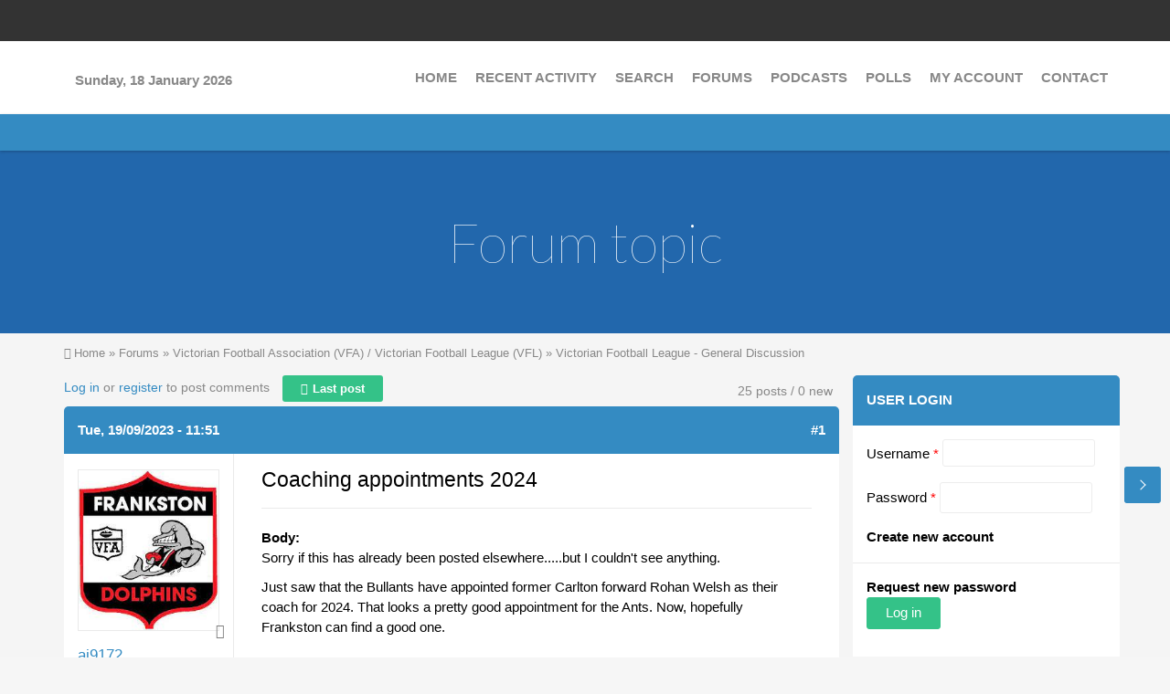

--- FILE ---
content_type: text/html; charset=utf-8
request_url: https://vflfooty.com/comment/72205
body_size: 14720
content:
<!DOCTYPE html>
<html lang="en" dir="ltr">

<head>
  <meta http-equiv="Content-Type" content="text/html; charset=utf-8" />
<meta name="Generator" content="Drupal 7 (http://drupal.org)" />
<link rel="canonical" href="/node/11145" />
<link rel="shortlink" href="/node/11145" />
<link rel="shortcut icon" href="https://vflfooty.com/files/favicon.ico" type="image/vnd.microsoft.icon" />
  <title>Coaching appointments 2024 | VFL FOOTY</title>
  <meta name="viewport" content="width=device-width, initial-scale=1.0, maximum-scale=1.0, user-scalable=no">
  <meta name="HandheldFriendly" content="true" >
  <meta name="apple-touch-fullscreen" content="YES" >
  <style type="text/css" media="all">
@import url("https://vflfooty.com/modules/system/system.base.css?stcewn");
@import url("https://vflfooty.com/modules/system/system.menus.css?stcewn");
@import url("https://vflfooty.com/modules/system/system.messages.css?stcewn");
@import url("https://vflfooty.com/modules/system/system.theme.css?stcewn");
</style>
<style type="text/css" media="all">
@import url("https://vflfooty.com/sites/all/modules/jquery_update/replace/ui/themes/base/minified/jquery.ui.core.min.css?stcewn");
@import url("https://vflfooty.com/sites/all/modules/jquery_update/replace/ui/themes/base/minified/jquery.ui.theme.min.css?stcewn");
</style>
<style type="text/css" media="all">
@import url("https://vflfooty.com/sites/all/modules/comment_notify/comment_notify.css?stcewn");
@import url("https://vflfooty.com/modules/aggregator/aggregator.css?stcewn");
@import url("https://vflfooty.com/modules/comment/comment.css?stcewn");
@import url("https://vflfooty.com/modules/field/theme/field.css?stcewn");
@import url("https://vflfooty.com/modules/node/node.css?stcewn");
@import url("https://vflfooty.com/modules/poll/poll.css?stcewn");
@import url("https://vflfooty.com/sites/all/modules/quiz/quiz.css?stcewn");
@import url("https://vflfooty.com/modules/search/search.css?stcewn");
@import url("https://vflfooty.com/modules/user/user.css?stcewn");
@import url("https://vflfooty.com/modules/forum/forum.css?stcewn");
@import url("https://vflfooty.com/sites/all/modules/views/css/views.css?stcewn");
@import url("https://vflfooty.com/sites/all/modules/ckeditor/css/ckeditor.css?stcewn");
</style>
<style type="text/css" media="all">
@import url("https://vflfooty.com/sites/all/modules/colorbox/styles/stockholmsyndrome/colorbox_style.css?stcewn");
@import url("https://vflfooty.com/sites/all/modules/ctools/css/ctools.css?stcewn");
@import url("https://vflfooty.com/sites/all/modules/ctools/css/modal.css?stcewn");
@import url("https://vflfooty.com/sites/all/modules/modal_forms/css/modal_forms_popup.css?stcewn");
@import url("https://vflfooty.com/sites/all/modules/advanced_forum/styles/naked/advanced-forum.naked.structure.css?stcewn");
@import url("https://vflfooty.com/sites/all/themes/forum_plus/css/advanced_forum/plus/advanced-forum.plus.style.css?stcewn");
@import url("https://vflfooty.com/sites/all/modules/advanced_forum/styles/naked/advanced-forum.naked.images.css?stcewn");
@import url("https://vflfooty.com/sites/all/themes/forum_plus/css/advanced_forum/plus/advanced-forum.plus.images.css?stcewn");
@import url("https://vflfooty.com/sites/all/modules/addtoany/addtoany.css?stcewn");
</style>
<style type="text/css" media="all">
@import url("https://vflfooty.com/sites/all/themes/forum_plus/vendor/bootstrap/css/bootstrap.css?stcewn");
@import url("https://vflfooty.com/sites/all/themes/forum_plus/vendor/bootstrap/css/bootstrap-theme.css?stcewn");
@import url("https://vflfooty.com/sites/all/themes/forum_plus/css/styles.css?stcewn");
</style>
  <script type="text/javascript" src="//code.jquery.com/jquery-2.2.4.min.js"></script>
<script type="text/javascript">
<!--//--><![CDATA[//><!--
window.jQuery || document.write("<script src='/sites/all/modules/jquery_update/replace/jquery/2.2/jquery.min.js'>\x3C/script>")
//--><!]]>
</script>
<script type="text/javascript" src="https://vflfooty.com/misc/jquery-extend-3.4.0.js?v=2.2.4"></script>
<script type="text/javascript" src="https://vflfooty.com/misc/jquery-html-prefilter-3.5.0-backport.js?v=2.2.4"></script>
<script type="text/javascript" src="https://vflfooty.com/misc/jquery.once.js?v=1.2"></script>
<script type="text/javascript" src="https://vflfooty.com/misc/drupal.js?stcewn"></script>
<script type="text/javascript" src="https://vflfooty.com/sites/all/modules/jquery_update/js/jquery_browser.js?v=0.0.1"></script>
<script type="text/javascript" src="//code.jquery.com/ui/1.10.2/jquery-ui.min.js"></script>
<script type="text/javascript">
<!--//--><![CDATA[//><!--
window.jQuery.ui || document.write("<script src='/sites/all/modules/jquery_update/replace/ui/ui/minified/jquery-ui.min.js'>\x3C/script>")
//--><!]]>
</script>
<script type="text/javascript" src="https://vflfooty.com/sites/all/modules/jquery_update/replace/ui/external/jquery.cookie.js?v=67fb34f6a866c40d0570"></script>
<script type="text/javascript" src="https://vflfooty.com/sites/all/modules/jquery_update/replace/jquery.form/4/jquery.form.min.js?v=4.2.1"></script>
<script type="text/javascript" src="https://vflfooty.com/misc/ajax.js?v=7.97"></script>
<script type="text/javascript" src="https://vflfooty.com/sites/all/modules/jquery_update/js/jquery_update.js?v=0.0.1"></script>
<script type="text/javascript" src="https://vflfooty.com/sites/all/modules/comment_notify/comment_notify.js?stcewn"></script>
<script type="text/javascript" src="https://vflfooty.com/sites/all/libraries/colorbox/jquery.colorbox-min.js?stcewn"></script>
<script type="text/javascript" src="https://vflfooty.com/sites/all/modules/colorbox/js/colorbox.js?stcewn"></script>
<script type="text/javascript" src="https://vflfooty.com/sites/all/modules/colorbox/styles/stockholmsyndrome/colorbox_style.js?stcewn"></script>
<script type="text/javascript" src="https://vflfooty.com/sites/all/modules/colorbox/js/colorbox_load.js?stcewn"></script>
<script type="text/javascript" src="https://vflfooty.com/misc/progress.js?v=7.97"></script>
<script type="text/javascript" src="https://vflfooty.com/sites/all/modules/ctools/js/modal.js?stcewn"></script>
<script type="text/javascript" src="https://vflfooty.com/sites/all/modules/modal_forms/js/modal_forms_popup.js?stcewn"></script>
<script type="text/javascript">
<!--//--><![CDATA[//><!--
var switchTo5x = true;var useFastShare = 1;
//--><!]]>
</script>
<script type="text/javascript" src="https://ws.sharethis.com/button/buttons.js"></script>
<script type="text/javascript">
<!--//--><![CDATA[//><!--
if (typeof stLight !== 'undefined') { stLight.options({"publisher":"dr-7d7587a2-c2ef-314a-ec2e-a05ef0ebc617","version":"5x","lang":"en"}); }
//--><!]]>
</script>
<script type="text/javascript" src="https://vflfooty.com/sites/all/themes/forum_plus/vendor/bootstrap/js/bootstrap.js?stcewn"></script>
<script type="text/javascript" src="https://vflfooty.com/sites/all/themes/forum_plus/js/jquery.smooth-scroll.js?stcewn"></script>
<script type="text/javascript" src="https://vflfooty.com/sites/all/themes/forum_plus/js/jquery.cookie.js?stcewn"></script>
<script type="text/javascript" src="https://vflfooty.com/sites/all/themes/forum_plus/js/jquery.matchHeight.js?stcewn"></script>
<script type="text/javascript" src="https://vflfooty.com/sites/all/themes/forum_plus/js/moment.js?stcewn"></script>
<script type="text/javascript" src="https://vflfooty.com/sites/all/themes/forum_plus/js/accordion_menu.js?stcewn"></script>
<script type="text/javascript" src="https://vflfooty.com/sites/all/themes/forum_plus/js/weebpal.js?stcewn"></script>
<script type="text/javascript" src="https://vflfooty.com/sites/all/themes/forum_plus/js/forum_plus.js?stcewn"></script>
<script type="text/javascript">
<!--//--><![CDATA[//><!--
jQuery.extend(Drupal.settings, {"basePath":"\/","pathPrefix":"","setHasJsCookie":0,"ajaxPageState":{"theme":"forum_plus","theme_token":"Us0DDrvn7ceTtX4eQ7ANLi0YZFExRbzNkQmQVd4LTqE","jquery_version":"2.2","jquery_version_token":"dPIQ3LdbvIHqBY1QdG6GryqcJlHz2eysVur8Y83En1Y","js":{"\/\/code.jquery.com\/jquery-2.2.4.min.js":1,"0":1,"misc\/jquery-extend-3.4.0.js":1,"misc\/jquery-html-prefilter-3.5.0-backport.js":1,"misc\/jquery.once.js":1,"misc\/drupal.js":1,"sites\/all\/modules\/jquery_update\/js\/jquery_browser.js":1,"\/\/code.jquery.com\/ui\/1.10.2\/jquery-ui.min.js":1,"1":1,"sites\/all\/modules\/jquery_update\/replace\/ui\/external\/jquery.cookie.js":1,"sites\/all\/modules\/jquery_update\/replace\/jquery.form\/4\/jquery.form.min.js":1,"misc\/ajax.js":1,"sites\/all\/modules\/jquery_update\/js\/jquery_update.js":1,"sites\/all\/modules\/comment_notify\/comment_notify.js":1,"sites\/all\/libraries\/colorbox\/jquery.colorbox-min.js":1,"sites\/all\/modules\/colorbox\/js\/colorbox.js":1,"sites\/all\/modules\/colorbox\/styles\/stockholmsyndrome\/colorbox_style.js":1,"sites\/all\/modules\/colorbox\/js\/colorbox_load.js":1,"misc\/progress.js":1,"sites\/all\/modules\/ctools\/js\/modal.js":1,"sites\/all\/modules\/modal_forms\/js\/modal_forms_popup.js":1,"2":1,"https:\/\/ws.sharethis.com\/button\/buttons.js":1,"3":1,"sites\/all\/themes\/forum_plus\/vendor\/bootstrap\/js\/bootstrap.js":1,"sites\/all\/themes\/forum_plus\/js\/jquery.smooth-scroll.js":1,"sites\/all\/themes\/forum_plus\/js\/jquery.cookie.js":1,"sites\/all\/themes\/forum_plus\/js\/jquery.matchHeight.js":1,"sites\/all\/themes\/forum_plus\/js\/moment.js":1,"sites\/all\/themes\/forum_plus\/js\/accordion_menu.js":1,"sites\/all\/themes\/forum_plus\/js\/weebpal.js":1,"sites\/all\/themes\/forum_plus\/js\/forum_plus.js":1},"css":{"modules\/system\/system.base.css":1,"modules\/system\/system.menus.css":1,"modules\/system\/system.messages.css":1,"modules\/system\/system.theme.css":1,"misc\/ui\/jquery.ui.core.css":1,"misc\/ui\/jquery.ui.theme.css":1,"sites\/all\/modules\/comment_notify\/comment_notify.css":1,"modules\/aggregator\/aggregator.css":1,"modules\/comment\/comment.css":1,"modules\/field\/theme\/field.css":1,"modules\/node\/node.css":1,"modules\/poll\/poll.css":1,"sites\/all\/modules\/quiz\/quiz.css":1,"modules\/search\/search.css":1,"modules\/user\/user.css":1,"modules\/forum\/forum.css":1,"sites\/all\/modules\/views\/css\/views.css":1,"sites\/all\/modules\/ckeditor\/css\/ckeditor.css":1,"sites\/all\/modules\/colorbox\/styles\/stockholmsyndrome\/colorbox_style.css":1,"sites\/all\/modules\/ctools\/css\/ctools.css":1,"sites\/all\/modules\/ctools\/css\/modal.css":1,"sites\/all\/modules\/modal_forms\/css\/modal_forms_popup.css":1,"sites\/all\/modules\/advanced_forum\/styles\/naked\/advanced-forum.naked.structure.css":1,"sites\/all\/themes\/forum_plus\/css\/advanced_forum\/plus\/advanced-forum.plus.style.css":1,"sites\/all\/modules\/advanced_forum\/styles\/naked\/advanced-forum.naked.images.css":1,"sites\/all\/themes\/forum_plus\/css\/advanced_forum\/plus\/advanced-forum.plus.images.css":1,"sites\/all\/modules\/addtoany\/addtoany.css":1,"sites\/all\/themes\/forum_plus\/vendor\/bootstrap\/css\/bootstrap.css":1,"sites\/all\/themes\/forum_plus\/vendor\/bootstrap\/css\/bootstrap-theme.css":1,"sites\/all\/themes\/forum_plus\/css\/styles.css":1}},"colorbox":{"opacity":"0.85","current":"{current} of {total}","previous":"\u00ab Prev","next":"Next \u00bb","close":"Close","maxWidth":"98%","maxHeight":"98%","fixed":true,"mobiledetect":true,"mobiledevicewidth":"480px","file_public_path":"\/files","specificPagesDefaultValue":"admin*\nimagebrowser*\nimg_assist*\nimce*\nnode\/add\/*\nnode\/*\/edit\nprint\/*\nprintpdf\/*\nsystem\/ajax\nsystem\/ajax\/*"},"CToolsModal":{"loadingText":"Loading...","closeText":"Close Window","closeImage":"\u003Cimg typeof=\u0022foaf:Image\u0022 src=\u0022https:\/\/vflfooty.com\/sites\/all\/modules\/ctools\/images\/icon-close-window.png\u0022 alt=\u0022Close window\u0022 title=\u0022Close window\u0022 \/\u003E","throbber":"\u003Cimg typeof=\u0022foaf:Image\u0022 src=\u0022https:\/\/vflfooty.com\/sites\/all\/modules\/ctools\/images\/throbber.gif\u0022 alt=\u0022Loading\u0022 title=\u0022Loading...\u0022 \/\u003E"},"modal-popup-small":{"modalSize":{"type":"fixed","width":300,"height":300},"modalOptions":{"opacity":0.85,"background":"#000"},"animation":"fadeIn","modalTheme":"ModalFormsPopup","throbber":"\u003Cimg typeof=\u0022foaf:Image\u0022 src=\u0022https:\/\/vflfooty.com\/sites\/all\/modules\/modal_forms\/images\/loading_animation.gif\u0022 alt=\u0022Loading...\u0022 title=\u0022Loading\u0022 \/\u003E","closeText":"Close"},"modal-popup-medium":{"modalSize":{"type":"fixed","width":550,"height":450},"modalOptions":{"opacity":0.85,"background":"#000"},"animation":"fadeIn","modalTheme":"ModalFormsPopup","throbber":"\u003Cimg typeof=\u0022foaf:Image\u0022 src=\u0022https:\/\/vflfooty.com\/sites\/all\/modules\/modal_forms\/images\/loading_animation.gif\u0022 alt=\u0022Loading...\u0022 title=\u0022Loading\u0022 \/\u003E","closeText":"Close"},"modal-popup-large":{"modalSize":{"type":"scale","width":0.8,"height":0.8},"modalOptions":{"opacity":0.85,"background":"#000"},"animation":"fadeIn","modalTheme":"ModalFormsPopup","throbber":"\u003Cimg typeof=\u0022foaf:Image\u0022 src=\u0022https:\/\/vflfooty.com\/sites\/all\/modules\/modal_forms\/images\/loading_animation.gif\u0022 alt=\u0022Loading...\u0022 title=\u0022Loading\u0022 \/\u003E","closeText":"Close"},"urlIsAjaxTrusted":{"\/node\/11145?destination=node\/11145%3Fpage%3D0":true,"\/comment\/72205":true}});
//--><!]]>
</script>
</head>
<body class="html not-front not-logged-in one-sidebar sidebar-first page-node page-node- page-node-11145 node-type-forum" >
  <div id="skip-link">
    <a href="#main-content" class="element-invisible element-focusable">Skip to main content</a>
  </div>
    <div id="page" >
  

      <section id="headline" class="headline section">
      <div class="container">
          <div class="region region-headline">
    <div id="block-block-1" class="block block-block">
 <div class="block-inner">
      
  <div class="content">
    <ul class="social-list"><li><a class="fa fa-facebook" href="https://facebook.com/vflfootycom" title="Facebook"><span>Facebook</span></a></li><li><a class="fa fa-twitter" href="#" title="Twitter"><span>Twitter</span></a></li><li><a class="fa fa-google-plus" href="#" title="Google+"><span>Google+</span></a></li><li><a class="fa fa-pinterest" href="#" title="Pinterest"><span>Pinterest</span></a></li><li><a class="fa fa-rss" href="#" title="RSS"><span>RSS</span></a></li></ul>  </div>
 </div>
</div>
<div id="block-search-form" class="block block-search">
 <div class="block-inner">
      
  <div class="content">
    <form action="/comment/72205" method="post" id="search-block-form" accept-charset="UTF-8"><div><div class="container-inline">
      <h2 class="element-invisible">Search form</h2>
    <div class="form-item form-type-textfield form-item-search-block-form">
  <label class="element-invisible" for="edit-search-block-form--2">Search </label>
 <input title="Enter the terms you wish to search for." type="text" id="edit-search-block-form--2" name="search_block_form" value="" size="15" maxlength="128" class="form-text" />
</div>
<div class="form-actions form-wrapper" id="edit-actions"><input type="submit" id="edit-submit" name="op" value="Search" class="form-submit" /></div><input type="hidden" name="form_build_id" value="form-X6ze0_KzEKH41TPqAgczeSb4xQvO7xGbVzmBeRw06Co" />
<input type="hidden" name="form_id" value="search_block_form" />
</div>
</div></form>  </div>
 </div>
</div>
  </div>
      </div>
    </section>
  
  <header id="header" class="header section">
    <div class="container">
      <div class="navbar-header">
        
        
          <div class="region region-header">
    <div id="block-block-3" class="block block-block">
 <div class="block-inner">
      
  <div class="content">
    <p>&nbsp;</p>

<p><strong>&nbsp;&nbsp; Sunday, 18 January 2026</strong></p>
  </div>
 </div>
</div>
  </div>

                      </div>

              <nav class="collapse navbar-collapse  navbar navbar-default width" id="main-menu-inner">
          <div class="container-inner">
            <span class="btn-close"><i class="fa fa-times"></i></span>
              <div class="region region-main-menu">
    <div id="block-system-navigation" class="block block-system block-menu">
 <div class="block-inner">
      
  <div class="content">
    <ul class="menu"><li class="first leaf"><a href="/" title="">Home</a></li>
<li class="leaf"><a href="/siteactivity" title="All recent site activity">Recent activity</a></li>
<li class="leaf"><a href="/search">Search</a></li>
<li class="collapsed"><a href="/forum">Forums</a></li>
<li class="expanded"><a href="/aggregator" title="">Podcasts</a><ul class="menu"><li class="first leaf"><a href="/aggregator/categories/2">3WBC VFL Rewind</a></li>
<li class="last leaf"><a href="/aggregator/categories/1" title="">VFL / VFLW Podcasts</a></li>
</ul></li>
<li class="leaf"><a href="/poll">Polls</a></li>
<li class="leaf"><a href="/user" title="">My Account</a></li>
<li class="last leaf"><a href="/contact">Contact</a></li>
</ul>  </div>
 </div>
</div>
  </div>
          </div>
        </nav>
            <a id="menu-toggle" class="navbar-toggle" href="#menu-toggle">
        <span class="icon-bar"></span>
        <span class="icon-bar"></span>
        <span class="icon-bar"></span>
      </a>
    </div>
  </header>

      <section id="title" class="section-title section">
      <div class="container">
                <h1 class="title" id="page-title">Forum topic</h1>
              </div>
    </section>
  
  
  
  
  
      <section id="breadcrumb" class="section">
      <div class="container">
        <h2 class="element-invisible">You are here</h2><div class="breadcrumb"><a href="/">Home</a> » <a href="/forum">Forums</a> » <a href="/forums/victorian-football-association-vfa-victorian-football-league-vfl">Victorian Football Association (VFA) / Victorian Football League (VFL)</a> » <a href="/forums/victorian-football-league-general-discussion">Victorian Football League - General Discussion</a></div>      </div>
    </section>
  
      <section id="tabs" class="tabs">
      <div class="container">
              </div>
    </section>
  
  <section id="main" class="main section">
    <div class="container">
      <div class="row">
        <div id="main-area" class="col-sm-9">
          <div id="content" class="column">
                        <a id="main-content"></a>
                                      <div class="region region-content">
    <div id="block-system-main" class="block block-system">
 <div class="block-inner">
      
  <div class="content">
    
  
<div id="forum-topic-header" class="forum-topic-header clearfix">
	
  <div class="topic-post-count">
  25 posts / 0 new  </div>

      <div class="topic-reply-link">
    <a href="/user/login?destination=node/11145%23comment-form">Log in</a> or <a href="/user/register?destination=node/11145%23comment-form">register</a> to post comments    </div>
  
  
      <div class="last-post-link">
     <a href="/node/11145?page=2#comment-72292" class="af-button-large active"><span>Last post</span></a>    </div>
  

  <a id="forum-topic-top"></a>
</div>

<div id="post-11145" class="forum-post clearfix en posted-by-4243"  about="/node/11145" typeof="sioc:Post sioct:BoardPost">
  <div class="forum-post-info clearfix">
    <div class="forum-posted-on">
      <span property="dc:date dc:created" content="2023-09-19T11:51:32+10:00" datatype="xsd:dateTime">Tue, 19/09/2023 - 11:51</span>
                </div>
    
    
        
    <span class="forum-post-number"><a href="/node/11145" class="active">#1</a></span>
  </div> 
  <div class="forum-post-wrapper">
    <div class="forum-post-panel-sub">
              

<div class="author-pane">
 <div class="author-pane-inner">
        <div class="author-pane-section author-pane-general">

    <div class="status-picture">
                    
  <div class="picture">
    <img typeof="foaf:Image" src="https://vflfooty.com/files/pictures/picture-4243-1695573412.jpg" alt="aj9172&#039;s picture" title="aj9172&#039;s picture" />  </div>
            
    </div>
                    <div class="author-pane-line author-offline">
                   </div>
                  <div class="author-pane-line author-name">
        <span class="username" xml:lang="" about="/users/aj9172" typeof="sioc:UserAccount" property="foaf:name" datatype="">aj9172</span>      </div>

      

                    <div class="author-pane-line">
           <span class="author-pane-label">Last seen:</span> 2 months 1 day ago        </div>
      
            
            
                    <div class="author-pane-line author-joined">
          <span class="author-pane-label">Joined:</span> 26/08/2019 - 16:45        </div>
      
            
                </div>

        <div class="author-pane-section author-pane-contact">
            
            
            
                </div>

        <div class="author-pane-section author-pane-admin">
            
              </div>
  </div>
</div>
          </div>

    <div class="forum-post-panel-main clearfix">
              <div class="forum-post-title">
          Coaching appointments 2024        </div>
      
      <div class="forum-post-content">
        <div class="field field-name-body field-type-text-with-summary field-label-above"><div class="field-label">Body:&nbsp;</div><div class="field-items"><div class="field-item even" property="content:encoded"><p>Sorry if this has already been posted elsewhere.....but I couldn't see anything.</p>
<p>Just saw that the Bullants have appointed former Carlton forward Rohan Welsh as their coach for 2024. That looks a pretty good appointment for the Ants. Now, hopefully Frankston can find a good one.</p>
</div></div></div><div class="sharethis-buttons"><div class="sharethis-wrapper"><span st_url="https://vflfooty.com/node/11145" st_title="Coaching%20appointments%202024" class="st_facebook_button" displayText="facebook"></span>
</div></div>
      </div>

      
          </div>
  </div>
  
  <div class="forum-post-footer clearfix">
    <div class="forum-jump-links">
      <a href="#forum-topic-top" title="Jump to top of page" class="af-button-small"><span>Top</span></a>
    </div>

    <div class="forum-post-links">
      <ul class="links inline"><li class="comment_forbidden first last"><span><a href="/user/login?destination=node/11145%23comment-form">Log in</a> or <a href="/user/register?destination=node/11145%23comment-form">register</a> to post comments</span></li>
</ul>    </div>
  </div>
  </div>
<div id="forum-comments" class="comment-wrapper">
  <a id="comment-72127"></a>


<div id="post-72127" class="forum-post clearfix en posted-by-4"  about="/comment/72127#comment-72127" typeof="sioc:Post sioct:Comment">
  <div class="forum-post-info clearfix">
    <div class="forum-posted-on">
      Tue, 19/09/2023 - 13:15
                    
        
                  </div>
    
    
        
    <span class="forum-post-number"><a href="/comment/72127#comment-72127" class="permalink" rel="bookmark">#2</a></span>
  </div> 
  <div class="forum-post-wrapper">
    <div class="forum-post-panel-sub">
              

<div class="author-pane">
 <div class="author-pane-inner">
        <div class="author-pane-section author-pane-general">

    <div class="status-picture">
                    
  <div class="picture">
    <img typeof="foaf:Image" src="https://vflfooty.com/files/pictures/picture-4-1647485631.jpg" alt="NorthPort&#039;s picture" title="NorthPort&#039;s picture" />  </div>
            
    </div>
                    <div class="author-pane-line author-offline">
                   </div>
                  <div class="author-pane-line author-name">
        <span class="username" xml:lang="" about="/users/northport" typeof="sioc:UserAccount" property="foaf:name" datatype="">NorthPort</span>      </div>

      

                    <div class="author-pane-line">
           <span class="author-pane-label">Last seen:</span> 4 days 14 hours ago        </div>
      
            
            
                    <div class="author-pane-line author-joined">
          <span class="author-pane-label">Joined:</span> 03/11/2003 - 00:00        </div>
      
            
                </div>

        <div class="author-pane-section author-pane-contact">
            
            
            
                </div>

        <div class="author-pane-section author-pane-admin">
            
              </div>
  </div>
</div>
          </div>

    <div class="forum-post-panel-main clearfix">
      
      <div class="forum-post-content">
        <span rel="sioc:reply_of" resource="/node/11145" class="rdf-meta element-hidden"></span><div class="field field-name-comment-body field-type-text-long field-label-hidden"><div class="field-items"><div class="field-item even" property="content:encoded"><p>Rohan Welsh! Good get from a VFA perspective. Played for Dandenong as a forward before Carlton.</p>
<p> </p>
</div></div></div>      </div>

      
              <div class="author-signature">
          <p> </p>

<p><br />
<img alt="" src="http://www.vflfooty.com/files/signatures/signature4.jpg" /></p>

<p><strong>* It's time to restore the VFA name.</strong></p>
        </div>
          </div>
  </div>
  
  <div class="forum-post-footer clearfix">
    <div class="forum-jump-links">
      <a href="#forum-topic-top" title="Jump to top of page" class="af-button-small"><span>Top</span></a>
    </div>

    <div class="forum-post-links">
      <ul class="links inline"><li class="comment_forbidden first last"><span><a href="/user/login?destination=node/11145%23comment-form">Log in</a> or <a href="/user/register?destination=node/11145%23comment-form">register</a> to post comments</span></li>
</ul>    </div>
  </div>
  </div>
<a id="comment-72128"></a>


<div id="post-72128" class="forum-post clearfix en posted-by-4"  about="/comment/72128#comment-72128" typeof="sioc:Post sioct:Comment">
  <div class="forum-post-info clearfix">
    <div class="forum-posted-on">
      Tue, 19/09/2023 - 13:17
                    
        
                  </div>
    
    
        
    <span class="forum-post-number"><a href="/comment/72128#comment-72128" class="permalink" rel="bookmark">#3</a></span>
  </div> 
  <div class="forum-post-wrapper">
    <div class="forum-post-panel-sub">
              

<div class="author-pane">
 <div class="author-pane-inner">
        <div class="author-pane-section author-pane-general">

    <div class="status-picture">
                    
  <div class="picture">
    <img typeof="foaf:Image" src="https://vflfooty.com/files/pictures/picture-4-1647485631.jpg" alt="NorthPort&#039;s picture" title="NorthPort&#039;s picture" />  </div>
            
    </div>
                    <div class="author-pane-line author-offline">
                   </div>
                  <div class="author-pane-line author-name">
        <span class="username" xml:lang="" about="/users/northport" typeof="sioc:UserAccount" property="foaf:name" datatype="">NorthPort</span>      </div>

      

                    <div class="author-pane-line">
           <span class="author-pane-label">Last seen:</span> 4 days 14 hours ago        </div>
      
            
            
                    <div class="author-pane-line author-joined">
          <span class="author-pane-label">Joined:</span> 03/11/2003 - 00:00        </div>
      
            
                </div>

        <div class="author-pane-section author-pane-contact">
            
            
            
                </div>

        <div class="author-pane-section author-pane-admin">
            
              </div>
  </div>
</div>
          </div>

    <div class="forum-post-panel-main clearfix">
      
      <div class="forum-post-content">
        <span rel="sioc:reply_of" resource="/node/11145" class="rdf-meta element-hidden"></span><div class="field field-name-comment-body field-type-text-long field-label-hidden"><div class="field-items"><div class="field-item even" property="content:encoded"><p>Adam Skrobalak has been renewed at the Borough I believe. He was certainly talking at the B&amp;F about him being there for the 2023 campaign. </p>
</div></div></div>      </div>

      
              <div class="author-signature">
          <p> </p>

<p><br />
<img alt="" src="http://www.vflfooty.com/files/signatures/signature4.jpg" /></p>

<p><strong>* It's time to restore the VFA name.</strong></p>
        </div>
          </div>
  </div>
  
  <div class="forum-post-footer clearfix">
    <div class="forum-jump-links">
      <a href="#forum-topic-top" title="Jump to top of page" class="af-button-small"><span>Top</span></a>
    </div>

    <div class="forum-post-links">
      <ul class="links inline"><li class="comment_forbidden first last"><span><a href="/user/login?destination=node/11145%23comment-form">Log in</a> or <a href="/user/register?destination=node/11145%23comment-form">register</a> to post comments</span></li>
</ul>    </div>
  </div>
  </div>
<a id="comment-72196"></a>


<div id="post-72196" class="forum-post clearfix en posted-by-4"  about="/comment/72196#comment-72196" typeof="sioc:Post sioct:Comment">
  <div class="forum-post-info clearfix">
    <div class="forum-posted-on">
      Thu, 28/09/2023 - 15:14
                    
        
                  </div>
    
    
        
    <span class="forum-post-number"><a href="/comment/72196#comment-72196" class="permalink" rel="bookmark">#4</a></span>
  </div> 
  <div class="forum-post-wrapper">
    <div class="forum-post-panel-sub">
              

<div class="author-pane">
 <div class="author-pane-inner">
        <div class="author-pane-section author-pane-general">

    <div class="status-picture">
                    
  <div class="picture">
    <img typeof="foaf:Image" src="https://vflfooty.com/files/pictures/picture-4-1647485631.jpg" alt="NorthPort&#039;s picture" title="NorthPort&#039;s picture" />  </div>
            
    </div>
                    <div class="author-pane-line author-offline">
                   </div>
                  <div class="author-pane-line author-name">
        <span class="username" xml:lang="" about="/users/northport" typeof="sioc:UserAccount" property="foaf:name" datatype="">NorthPort</span>      </div>

      

                    <div class="author-pane-line">
           <span class="author-pane-label">Last seen:</span> 4 days 14 hours ago        </div>
      
            
            
                    <div class="author-pane-line author-joined">
          <span class="author-pane-label">Joined:</span> 03/11/2003 - 00:00        </div>
      
            
                </div>

        <div class="author-pane-section author-pane-contact">
            
            
            
                </div>

        <div class="author-pane-section author-pane-admin">
            
              </div>
  </div>
</div>
          </div>

    <div class="forum-post-panel-main clearfix">
      
      <div class="forum-post-content">
        <span rel="sioc:reply_of" resource="/node/11145" class="rdf-meta element-hidden"></span><div class="field field-name-comment-body field-type-text-long field-label-hidden"><div class="field-items"><div class="field-item even" property="content:encoded"><blockquote class="twitter-tweet"><p lang="en" dir="ltr" xml:lang="en">VFL: talk around linking former Frankston coach Danny Ryan with an assistant's role at Port Melbourne, supporting the reappointed Adam Skrobalak. Would be a good get for the Borough. We'll see. <a href="https://t.co/4n1FmFGyj3">pic.twitter.com/4n1FmFGyj3</a></p>— Paul Amy (@PaulAmy375) <a href="https://twitter.com/PaulAmy375/status/1707201789903442213?ref_src=twsrc%5Etfw">September 28, 2023</a></blockquote> <script async="" src="https://platform.twitter.com/widgets.js" charset="utf-8"></script></div></div></div>      </div>

      
              <div class="author-signature">
          <p> </p>

<p><br />
<img alt="" src="http://www.vflfooty.com/files/signatures/signature4.jpg" /></p>

<p><strong>* It's time to restore the VFA name.</strong></p>
        </div>
          </div>
  </div>
  
  <div class="forum-post-footer clearfix">
    <div class="forum-jump-links">
      <a href="#forum-topic-top" title="Jump to top of page" class="af-button-small"><span>Top</span></a>
    </div>

    <div class="forum-post-links">
      <ul class="links inline"><li class="comment_forbidden first last"><span><a href="/user/login?destination=node/11145%23comment-form">Log in</a> or <a href="/user/register?destination=node/11145%23comment-form">register</a> to post comments</span></li>
</ul>    </div>
  </div>
  </div>
<a id="comment-72197"></a>


<div id="post-72197" class="forum-post clearfix en posted-by-2822"  about="/comment/72197#comment-72197" typeof="sioc:Post sioct:Comment">
  <div class="forum-post-info clearfix">
    <div class="forum-posted-on">
      Thu, 28/09/2023 - 18:31
                    
        
                  </div>
    
    
        
    <span class="forum-post-number"><a href="/comment/72197#comment-72197" class="permalink" rel="bookmark">#5</a></span>
  </div> 
  <div class="forum-post-wrapper">
    <div class="forum-post-panel-sub">
              

<div class="author-pane">
 <div class="author-pane-inner">
        <div class="author-pane-section author-pane-general">

    <div class="status-picture">
                    
            
    </div>
                    <div class="author-pane-line author-offline">
                   </div>
                  <div class="author-pane-line author-name">
        <span class="username" xml:lang="" about="/users/megaa" typeof="sioc:UserAccount" property="foaf:name" datatype="">MegaA</span>      </div>

      

                    <div class="author-pane-line">
           <span class="author-pane-label">Last seen:</span> 1 day 2 hours ago        </div>
      
            
            
                    <div class="author-pane-line author-joined">
          <span class="author-pane-label">Joined:</span> 12/10/2012 - 23:04        </div>
      
            
                </div>

        <div class="author-pane-section author-pane-contact">
            
            
            
                </div>

        <div class="author-pane-section author-pane-admin">
            
              </div>
  </div>
</div>
          </div>

    <div class="forum-post-panel-main clearfix">
      
      <div class="forum-post-content">
        <span rel="sioc:reply_of" resource="/node/11145" class="rdf-meta element-hidden"></span><div class="field field-name-comment-body field-type-text-long field-label-hidden"><div class="field-items"><div class="field-item even" property="content:encoded"><p>Just make him the head coach, Skrob has had a good go at it and Ryan did well with the group he had.</p>
</div></div></div>      </div>

      
              <div class="author-signature">
          <p>17 PREMIERSHIPS, 19 X Runners up</p>
<p>THE VFLS MOST SUCCESSFUL CLUB - THE MIGHTY PORT MELBOURNE BOROUGH!</p>
<p>I'M PORT MELBURNE BORN, I'M PORT MELBOURNE BRED, I'LL BE PORT UNTIL I'M DEAD!!!</p>
        </div>
          </div>
  </div>
  
  <div class="forum-post-footer clearfix">
    <div class="forum-jump-links">
      <a href="#forum-topic-top" title="Jump to top of page" class="af-button-small"><span>Top</span></a>
    </div>

    <div class="forum-post-links">
      <ul class="links inline"><li class="comment_forbidden first last"><span><a href="/user/login?destination=node/11145%23comment-form">Log in</a> or <a href="/user/register?destination=node/11145%23comment-form">register</a> to post comments</span></li>
</ul>    </div>
  </div>
  </div>
<a id="comment-72199"></a>


<div id="post-72199" class="forum-post clearfix en posted-by-3167"  about="/comment/72199#comment-72199" typeof="sioc:Post sioct:Comment">
  <div class="forum-post-info clearfix">
    <div class="forum-posted-on">
      Fri, 29/09/2023 - 07:52
                    
        
                  </div>
    
    
        
    <span class="forum-post-number"><a href="/comment/72199#comment-72199" class="permalink" rel="bookmark">#6</a></span>
  </div> 
  <div class="forum-post-wrapper">
    <div class="forum-post-panel-sub">
              

<div class="author-pane">
 <div class="author-pane-inner">
        <div class="author-pane-section author-pane-general">

    <div class="status-picture">
                    
            
    </div>
                    <div class="author-pane-line author-offline">
                   </div>
                  <div class="author-pane-line author-name">
        <span class="username" xml:lang="" about="/users/bearsman" typeof="sioc:UserAccount" property="foaf:name" datatype="">Bearsman</span>      </div>

      

                    <div class="author-pane-line">
           <span class="author-pane-label">Last seen:</span> 5 months 2 weeks ago        </div>
      
            
            
                    <div class="author-pane-line author-joined">
          <span class="author-pane-label">Joined:</span> 01/08/2014 - 20:20        </div>
      
            
                </div>

        <div class="author-pane-section author-pane-contact">
            
            
            
                </div>

        <div class="author-pane-section author-pane-admin">
            
              </div>
  </div>
</div>
          </div>

    <div class="forum-post-panel-main clearfix">
      
      <div class="forum-post-content">
        <span rel="sioc:reply_of" resource="/node/11145" class="rdf-meta element-hidden"></span><div class="field field-name-comment-body field-type-text-long field-label-hidden"><div class="field-items"><div class="field-item even" property="content:encoded"><p>Have to agree Mega. They have the wrong bloke as senior coach.</p>
</div></div></div>      </div>

      
          </div>
  </div>
  
  <div class="forum-post-footer clearfix">
    <div class="forum-jump-links">
      <a href="#forum-topic-top" title="Jump to top of page" class="af-button-small"><span>Top</span></a>
    </div>

    <div class="forum-post-links">
      <ul class="links inline"><li class="comment_forbidden first last"><span><a href="/user/login?destination=node/11145%23comment-form">Log in</a> or <a href="/user/register?destination=node/11145%23comment-form">register</a> to post comments</span></li>
</ul>    </div>
  </div>
  </div>
<a id="comment-72200"></a>


<div id="post-72200" class="forum-post clearfix en posted-by-90"  about="/comment/72200#comment-72200" typeof="sioc:Post sioct:Comment">
  <div class="forum-post-info clearfix">
    <div class="forum-posted-on">
      Fri, 29/09/2023 - 09:31
                    
        
                  </div>
    
    
        
    <span class="forum-post-number"><a href="/comment/72200#comment-72200" class="permalink" rel="bookmark">#7</a></span>
  </div> 
  <div class="forum-post-wrapper">
    <div class="forum-post-panel-sub">
              

<div class="author-pane">
 <div class="author-pane-inner">
        <div class="author-pane-section author-pane-general">

    <div class="status-picture">
                    
            
    </div>
                    <div class="author-pane-line author-offline">
                   </div>
                  <div class="author-pane-line author-name">
        <span class="username" xml:lang="" about="/users/robbo" typeof="sioc:UserAccount" property="foaf:name" datatype="">Robbo</span>      </div>

      

                    <div class="author-pane-line">
           <span class="author-pane-label">Last seen:</span> 2 days 3 hours ago        </div>
      
            
            
                    <div class="author-pane-line author-joined">
          <span class="author-pane-label">Joined:</span> 21/03/2004 - 00:00        </div>
      
            
                </div>

        <div class="author-pane-section author-pane-contact">
            
            
            
                </div>

        <div class="author-pane-section author-pane-admin">
            
              </div>
  </div>
</div>
          </div>

    <div class="forum-post-panel-main clearfix">
      
      <div class="forum-post-content">
        <span rel="sioc:reply_of" resource="/node/11145" class="rdf-meta element-hidden"></span><div class="field field-name-comment-body field-type-text-long field-label-hidden"><div class="field-items"><div class="field-item even" property="content:encoded"><p>confirmed </p>
<p>Danny Ryan to be senior assistant coach at Port Melbourne </p>
<p> </p>
</div></div></div>      </div>

      
          </div>
  </div>
  
  <div class="forum-post-footer clearfix">
    <div class="forum-jump-links">
      <a href="#forum-topic-top" title="Jump to top of page" class="af-button-small"><span>Top</span></a>
    </div>

    <div class="forum-post-links">
      <ul class="links inline"><li class="comment_forbidden first last"><span><a href="/user/login?destination=node/11145%23comment-form">Log in</a> or <a href="/user/register?destination=node/11145%23comment-form">register</a> to post comments</span></li>
</ul>    </div>
  </div>
  </div>
<a id="comment-72205"></a>


<div id="post-72205" class="forum-post clearfix en posted-by-90"  about="/comment/72205#comment-72205" typeof="sioc:Post sioct:Comment">
  <div class="forum-post-info clearfix">
    <div class="forum-posted-on">
      Tue, 03/10/2023 - 02:01
                    
        
                  </div>
    
    
        
    <span class="forum-post-number"><a href="/comment/72205#comment-72205" class="permalink" rel="bookmark">#8</a></span>
  </div> 
  <div class="forum-post-wrapper">
    <div class="forum-post-panel-sub">
              

<div class="author-pane">
 <div class="author-pane-inner">
        <div class="author-pane-section author-pane-general">

    <div class="status-picture">
                    
            
    </div>
                    <div class="author-pane-line author-offline">
                   </div>
                  <div class="author-pane-line author-name">
        <span class="username" xml:lang="" about="/users/robbo" typeof="sioc:UserAccount" property="foaf:name" datatype="">Robbo</span>      </div>

      

                    <div class="author-pane-line">
           <span class="author-pane-label">Last seen:</span> 2 days 3 hours ago        </div>
      
            
            
                    <div class="author-pane-line author-joined">
          <span class="author-pane-label">Joined:</span> 21/03/2004 - 00:00        </div>
      
            
                </div>

        <div class="author-pane-section author-pane-contact">
            
            
            
                </div>

        <div class="author-pane-section author-pane-admin">
            
              </div>
  </div>
</div>
          </div>

    <div class="forum-post-panel-main clearfix">
      
      <div class="forum-post-content">
        <span rel="sioc:reply_of" resource="/node/11145" class="rdf-meta element-hidden"></span><div class="field field-name-comment-body field-type-text-long field-label-hidden"><div class="field-items"><div class="field-item even" property="content:encoded"><p>Werribee looking for a new coach as Michael Barlow has signed with North Melbourne as a development cosch</p>
</div></div></div>      </div>

      
          </div>
  </div>
  
  <div class="forum-post-footer clearfix">
    <div class="forum-jump-links">
      <a href="#forum-topic-top" title="Jump to top of page" class="af-button-small"><span>Top</span></a>
    </div>

    <div class="forum-post-links">
      <ul class="links inline"><li class="comment_forbidden first last"><span><a href="/user/login?destination=node/11145%23comment-form">Log in</a> or <a href="/user/register?destination=node/11145%23comment-form">register</a> to post comments</span></li>
</ul>    </div>
  </div>
  </div>
<a id="comment-72212"></a>


<div id="post-72212" class="forum-post clearfix en posted-by-90"  about="/comment/72212#comment-72212" typeof="sioc:Post sioct:Comment">
  <div class="forum-post-info clearfix">
    <div class="forum-posted-on">
      Tue, 17/10/2023 - 11:41
                    
        
                  </div>
    
    
        
    <span class="forum-post-number"><a href="/comment/72212#comment-72212" class="permalink" rel="bookmark">#9</a></span>
  </div> 
  <div class="forum-post-wrapper">
    <div class="forum-post-panel-sub">
              

<div class="author-pane">
 <div class="author-pane-inner">
        <div class="author-pane-section author-pane-general">

    <div class="status-picture">
                    
            
    </div>
                    <div class="author-pane-line author-offline">
                   </div>
                  <div class="author-pane-line author-name">
        <span class="username" xml:lang="" about="/users/robbo" typeof="sioc:UserAccount" property="foaf:name" datatype="">Robbo</span>      </div>

      

                    <div class="author-pane-line">
           <span class="author-pane-label">Last seen:</span> 2 days 3 hours ago        </div>
      
            
            
                    <div class="author-pane-line author-joined">
          <span class="author-pane-label">Joined:</span> 21/03/2004 - 00:00        </div>
      
            
                </div>

        <div class="author-pane-section author-pane-contact">
            
            
            
                </div>

        <div class="author-pane-section author-pane-admin">
            
              </div>
  </div>
</div>
          </div>

    <div class="forum-post-panel-main clearfix">
      
      <div class="forum-post-content">
        <span rel="sioc:reply_of" resource="/node/11145" class="rdf-meta element-hidden"></span><div class="field field-name-comment-body field-type-text-long field-label-hidden"><div class="field-items"><div class="field-item even" property="content:encoded"><p>Jackson Kornberg is Frankston’s new coach on a 3 year deal</p>
</div></div></div>      </div>

      
          </div>
  </div>
  
  <div class="forum-post-footer clearfix">
    <div class="forum-jump-links">
      <a href="#forum-topic-top" title="Jump to top of page" class="af-button-small"><span>Top</span></a>
    </div>

    <div class="forum-post-links">
      <ul class="links inline"><li class="comment_forbidden first last"><span><a href="/user/login?destination=node/11145%23comment-form">Log in</a> or <a href="/user/register?destination=node/11145%23comment-form">register</a> to post comments</span></li>
</ul>    </div>
  </div>
  </div>
<a id="comment-72213"></a>


<div id="post-72213" class="forum-post clearfix en posted-by-226"  about="/comment/72213#comment-72213" typeof="sioc:Post sioct:Comment">
  <div class="forum-post-info clearfix">
    <div class="forum-posted-on">
      Tue, 17/10/2023 - 12:31
                    
        
                  </div>
    
    
        
    <span class="forum-post-number"><a href="/comment/72213#comment-72213" class="permalink" rel="bookmark">#10</a></span>
  </div> 
  <div class="forum-post-wrapper">
    <div class="forum-post-panel-sub">
              

<div class="author-pane">
 <div class="author-pane-inner">
        <div class="author-pane-section author-pane-general">

    <div class="status-picture">
                    
  <div class="picture">
    <img typeof="foaf:Image" src="https://vflfooty.com/files/pictures/picture-226-1506889664.jpg" alt="blackrocker&#039;s picture" title="blackrocker&#039;s picture" />  </div>
            
    </div>
                    <div class="author-pane-line author-offline">
                   </div>
                  <div class="author-pane-line author-name">
        <span class="username" xml:lang="" about="/users/blackrocker" typeof="sioc:UserAccount" property="foaf:name" datatype="">blackrocker</span>      </div>

      

                    <div class="author-pane-line">
           <span class="author-pane-label">Last seen:</span> 4 months 1 day ago        </div>
      
            
            
                    <div class="author-pane-line author-joined">
          <span class="author-pane-label">Joined:</span> 16/05/2005 - 00:00        </div>
      
            
                </div>

        <div class="author-pane-section author-pane-contact">
            
            
            
                </div>

        <div class="author-pane-section author-pane-admin">
            
              </div>
  </div>
</div>
          </div>

    <div class="forum-post-panel-main clearfix">
      
      <div class="forum-post-content">
        <span rel="sioc:reply_of" resource="/node/11145" class="rdf-meta element-hidden"></span><div class="field field-name-comment-body field-type-text-long field-label-hidden"><div class="field-items"><div class="field-item even" property="content:encoded"><p>Any info on Jackson's history/background/experience</p>
</div></div></div>      </div>

      
          </div>
  </div>
  
  <div class="forum-post-footer clearfix">
    <div class="forum-jump-links">
      <a href="#forum-topic-top" title="Jump to top of page" class="af-button-small"><span>Top</span></a>
    </div>

    <div class="forum-post-links">
      <ul class="links inline"><li class="comment_forbidden first last"><span><a href="/user/login?destination=node/11145%23comment-form">Log in</a> or <a href="/user/register?destination=node/11145%23comment-form">register</a> to post comments</span></li>
</ul>    </div>
  </div>
  </div>
<a id="comment-72214"></a>


<div id="post-72214" class="forum-post clearfix en posted-by-5640"  about="/comment/72214#comment-72214" typeof="sioc:Post sioct:Comment">
  <div class="forum-post-info clearfix">
    <div class="forum-posted-on">
      Tue, 17/10/2023 - 13:16
                    
        
                  </div>
    
    
        
    <span class="forum-post-number"><a href="/comment/72214#comment-72214" class="permalink" rel="bookmark">#11</a></span>
  </div> 
  <div class="forum-post-wrapper">
    <div class="forum-post-panel-sub">
              

<div class="author-pane">
 <div class="author-pane-inner">
        <div class="author-pane-section author-pane-general">

    <div class="status-picture">
                    
  <div class="picture">
    <img typeof="foaf:Image" src="https://vflfooty.com/files/pictures/picture-5640-1688446618.jpg" alt="UpTheDolphins&#039;s picture" title="UpTheDolphins&#039;s picture" />  </div>
            
    </div>
                    <div class="author-pane-line author-online">
                   </div>
                  <div class="author-pane-line author-name">
        <span class="username" xml:lang="" about="/users/upthedolphins" typeof="sioc:UserAccount" property="foaf:name" datatype="">UpTheDolphins</span>      </div>

      

                    <div class="author-pane-line">
           <span class="author-pane-label">Last seen:</span> 11 min 34 sec ago        </div>
      
            
            
                    <div class="author-pane-line author-joined">
          <span class="author-pane-label">Joined:</span> 04/07/2023 - 14:52        </div>
      
            
                </div>

        <div class="author-pane-section author-pane-contact">
            
            
            
                </div>

        <div class="author-pane-section author-pane-admin">
            
              </div>
  </div>
</div>
          </div>

    <div class="forum-post-panel-main clearfix">
      
      <div class="forum-post-content">
        <span rel="sioc:reply_of" resource="/node/11145" class="rdf-meta element-hidden"></span><div class="field field-name-comment-body field-type-text-long field-label-hidden"><div class="field-items"><div class="field-item even" property="content:encoded"><p>Jackson Kornberg was at Gold Coast most recently. VFL head coach in 2022 and AFL/VFL assistant coach this year. Also been involved in Carlton and North Melbourne's AFLW programs, as well as a decade spent at Sandringham Dragons, where he was head coach in 2021 (Sandringham were on top of the ladder when the season was cancelled, with a record of 8-1.) </p>
<p>Seems like a pretty solid choice to me. We've got a lot of young talent on our list - including some recruited directly from the u19s league - so someone with coaching experience in that league is ideal. Also a bonus that he's also been part of a premiership-winning system in the VFL. </p>
</div></div></div>      </div>

      
          </div>
  </div>
  
  <div class="forum-post-footer clearfix">
    <div class="forum-jump-links">
      <a href="#forum-topic-top" title="Jump to top of page" class="af-button-small"><span>Top</span></a>
    </div>

    <div class="forum-post-links">
      <ul class="links inline"><li class="comment_forbidden first last"><span><a href="/user/login?destination=node/11145%23comment-form">Log in</a> or <a href="/user/register?destination=node/11145%23comment-form">register</a> to post comments</span></li>
</ul>    </div>
  </div>
  </div>
<h2 class="element-invisible">Pages</h2><div class="item-list"><ul class="pager"><li class="pager-current first">1</li>
<li class="pager-item"><a title="Go to page 2" href="/node/11145?page=1">2</a></li>
<li class="pager-item"><a title="Go to page 3" href="/node/11145?page=2">3</a></li>
<li class="pager-next"><a title="Go to next page" href="/node/11145?page=1">next ›</a></li>
<li class="pager-last last"><a title="Go to last page" href="/node/11145?page=2">last »</a></li>
</ul></div>        </div>
  </div>
 </div>
</div>
  </div>
          </div>
        </div>
                  <aside id="sidebar-first" class="sidebar col-sm-3">
              <div class="region region-sidebar-first">
    <div id="block-user-login--2" class="block block-user">
 <div class="block-inner">
        <h2><span>User login</span></h2>
    
  <div class="content">
    <form action="/node/11145?destination=node/11145%3Fpage%3D0" method="post" id="user-login-form" accept-charset="UTF-8"><div><div class="form-item form-type-textfield form-item-name">
  <label for="edit-name">Username <span class="form-required" title="This field is required.">*</span></label>
 <input type="text" id="edit-name" name="name" value="" size="15" maxlength="60" class="form-text required" />
</div>
<div class="form-item form-type-password form-item-pass">
  <label for="edit-pass">Password <span class="form-required" title="This field is required.">*</span></label>
 <input type="password" id="edit-pass" name="pass" size="15" maxlength="128" class="form-text required" />
</div>
<div class="item-list"><ul><li class="first"><a href="/user/register" title="Create a new user account.">Create new account</a></li>
<li class="last"><a href="/user/password" title="Request new password via e-mail.">Request new password</a></li>
</ul></div><input type="hidden" name="form_build_id" value="form-zScM9K8L1z6gRWZVdvhLYnQ3HT-K55hj-uUzwoF7obU" />
<input type="hidden" name="form_id" value="user_login_block" />
<div class="form-actions form-wrapper" id="edit-actions--2"><input type="submit" id="edit-submit--2" name="op" value="Log in" class="form-submit" /></div></div></form>  </div>
 </div>
</div>
<div id="block-poll-recent--2" class="block block-poll">
 <div class="block-inner">
        <h2><span>Poll</span></h2>
    
  <div class="content">
    <form action="/comment/72205" method="post" id="poll-view-voting" accept-charset="UTF-8"><div><div class="poll">
  <div class="vote-form">
    <div class="choices">
              <div class="title">Off-season poll.  Whats your &quot;go-to&quot; at the kiosk?</div>
            <div class="form-item form-type-radios form-item-choice">
  <label class="element-invisible" for="edit-choice">Choices </label>
 <div id="edit-choice" class="form-radios"><div class="form-item form-type-radio form-item-choice">
 <input type="radio" id="edit-choice-828" name="choice" value="828" class="form-radio" />  <label class="option" for="edit-choice-828">Chips </label>

</div>
<div class="form-item form-type-radio form-item-choice">
 <input type="radio" id="edit-choice-829" name="choice" value="829" class="form-radio" />  <label class="option" for="edit-choice-829">Pie / Pastie </label>

</div>
<div class="form-item form-type-radio form-item-choice">
 <input type="radio" id="edit-choice-830" name="choice" value="830" class="form-radio" />  <label class="option" for="edit-choice-830">Hot Dog </label>

</div>
<div class="form-item form-type-radio form-item-choice">
 <input type="radio" id="edit-choice-831" name="choice" value="831" class="form-radio" />  <label class="option" for="edit-choice-831">Dim Sim (steamed/fried) </label>

</div>
<div class="form-item form-type-radio form-item-choice">
 <input type="radio" id="edit-choice-832" name="choice" value="832" class="form-radio" />  <label class="option" for="edit-choice-832">Potato Cakes </label>

</div>
<div class="form-item form-type-radio form-item-choice">
 <input type="radio" id="edit-choice-833" name="choice" value="833" class="form-radio" />  <label class="option" for="edit-choice-833">Other </label>

</div>
</div>
</div>
    </div>
    <input type="submit" id="edit-vote" name="op" value="Vote" class="form-submit" />  </div>
    <input type="hidden" name="form_build_id" value="form-3JNebQeRDmCoX6bjR_fx4ke_N3Bzum95i5hsMTzep0w" />
<input type="hidden" name="form_id" value="poll_view_voting" />
</div>
</div></form><ul class="links"><li class="0 first"><a href="/poll" title="View the list of polls on this site.">Older polls</a></li>
<li class="1 last"><a href="/node/11347/results" title="View the current poll results.">Results</a></li>
</ul>  </div>
 </div>
</div>
<div id="block-block-12--2" class="block block-block">
 <div class="block-inner">
      
  <div class="content">
    <script async src="https://pagead2.googlesyndication.com/pagead/js/adsbygoogle.js?client=ca-pub-8746890826460980"
     crossorigin="anonymous"></script>
<!-- Sidebar One Square -->
<ins class="adsbygoogle"
     style="display:block"
     data-ad-client="ca-pub-8746890826460980"
     data-ad-slot="3965743043"
     data-ad-format="auto"
     data-full-width-responsive="true"></ins>
<script>
     (adsbygoogle = window.adsbygoogle || []).push({});
</script>  </div>
 </div>
</div>
<div id="block-views-site-activity-block--2" class="block block-views">
 <div class="block-inner">
        <h2><span>Site activity</span></h2>
    
  <div class="content">
    <div class="view view-site-activity view-id-site_activity view-display-id-block view-dom-id-8050704195458a3ce824850d6b5a6abf">
        
  
  
      <div class="view-content">
        <div class="views-row views-row-1 views-row-odd views-row-first">
      
  <div class="views-field views-field-title">        <span class="field-content"><a href="/vfl-season-2026">VFL Season 2026</a></span>  </div>  
  <div class="views-field views-field-last-comment-name">    <span class="views-label views-label-last-comment-name">Last comment by: </span>    <span class="field-content"><span class="username" xml:lang="" about="/users/robbo" typeof="sioc:UserAccount" property="foaf:name" datatype="">Robbo</span></span>  </div>  
  <div class="views-field views-field-last-comment-timestamp">        <span class="field-content">16/01/2026 - 15:29</span>  </div>  </div>
  <div class="views-row views-row-2 views-row-even">
      
  <div class="views-field views-field-title">        <span class="field-content"><a href="/merry-christmas-and-happy-new-year-2026">Merry Christmas and Happy New Year for 2026</a></span>  </div>  
  <div class="views-field views-field-last-comment-name">    <span class="views-label views-label-last-comment-name">Last comment by: </span>    <span class="field-content"><span class="username" xml:lang="" about="/users/pimentver" typeof="sioc:UserAccount" property="foaf:name" datatype="">Pimentver</span></span>  </div>  
  <div class="views-field views-field-last-comment-timestamp">        <span class="field-content">15/01/2026 - 13:11</span>  </div>  </div>
  <div class="views-row views-row-3 views-row-odd">
      
  <div class="views-field views-field-title">        <span class="field-content"><a href="/port-melbourne-2026">Port Melbourne 2026</a></span>  </div>  
  <div class="views-field views-field-last-comment-name">    <span class="views-label views-label-last-comment-name">Last comment by: </span>    <span class="field-content"><span class="username" xml:lang="" about="/users/megaa" typeof="sioc:UserAccount" property="foaf:name" datatype="">MegaA</span></span>  </div>  
  <div class="views-field views-field-last-comment-timestamp">        <span class="field-content">14/01/2026 - 17:17</span>  </div>  </div>
  <div class="views-row views-row-4 views-row-even">
      
  <div class="views-field views-field-title">        <span class="field-content"><a href="/frankston-2026-preseaon-discussion">Frankston 2026 Preseaon Discussion</a></span>  </div>  
  <div class="views-field views-field-last-comment-name">    <span class="views-label views-label-last-comment-name">Last comment by: </span>    <span class="field-content"><span class="username" xml:lang="" about="/users/upthedolphins" typeof="sioc:UserAccount" property="foaf:name" datatype="">UpTheDolphins</span></span>  </div>  
  <div class="views-field views-field-last-comment-timestamp">        <span class="field-content">15/12/2025 - 19:54</span>  </div>  </div>
  <div class="views-row views-row-5 views-row-odd">
      
  <div class="views-field views-field-title">        <span class="field-content"><a href="/pre-season-game-coburg-vs-glenelg">Pre Season game Coburg vs Glenelg</a></span>  </div>  
  <div class="views-field views-field-last-comment-name">    <span class="views-label views-label-last-comment-name">Last comment by: </span>    <span class="field-content"><span class="username" xml:lang="" about="/users/northport" typeof="sioc:UserAccount" property="foaf:name" datatype="">NorthPort</span></span>  </div>  
  <div class="views-field views-field-last-comment-timestamp">        <span class="field-content">02/01/2026 - 00:19</span>  </div>  </div>
  <div class="views-row views-row-6 views-row-even">
      
  <div class="views-field views-field-title">        <span class="field-content"><a href="/breaking-news-preston-lose-vfl-licence">Breaking News: Preston lose VFL Licence</a></span>  </div>  
  <div class="views-field views-field-last-comment-name">    <span class="views-label views-label-last-comment-name">Last comment by: </span>    <span class="field-content"><span class="username" xml:lang="" about="/users/upthedolphins" typeof="sioc:UserAccount" property="foaf:name" datatype="">UpTheDolphins</span></span>  </div>  
  <div class="views-field views-field-last-comment-timestamp">        <span class="field-content">20/12/2025 - 11:44</span>  </div>  </div>
  <div class="views-row views-row-7 views-row-odd">
      
  <div class="views-field views-field-title">        <span class="field-content"><a href="/port-melbourne-sell-pokies">Port Melbourne sell pokies</a></span>  </div>  
  <div class="views-field views-field-last-comment-name">    <span class="views-label views-label-last-comment-name">Last comment by: </span>    <span class="field-content"><span class="username" xml:lang="" about="/users/northport" typeof="sioc:UserAccount" property="foaf:name" datatype="">NorthPort</span></span>  </div>  
  <div class="views-field views-field-last-comment-timestamp">        <span class="field-content">09/12/2025 - 00:21</span>  </div>  </div>
  <div class="views-row views-row-8 views-row-even">
      
  <div class="views-field views-field-title">        <span class="field-content"><a href="/uncertain-future-darebin-possible-richmond-alignment">Uncertain future for Darebin (possible Richmond alignment?)</a></span>  </div>  
  <div class="views-field views-field-last-comment-name">    <span class="views-label views-label-last-comment-name">Last comment by: </span>    <span class="field-content"><span class="username" xml:lang="" about="/users/spiny-norman" typeof="sioc:UserAccount" property="foaf:name" datatype="">Spiny Norman</span></span>  </div>  
  <div class="views-field views-field-last-comment-timestamp">        <span class="field-content">27/11/2025 - 22:28</span>  </div>  </div>
  <div class="views-row views-row-9 views-row-odd">
      
  <div class="views-field views-field-title">        <span class="field-content"><a href="/port-under-fire-over-cfmeu-relations">Port under fire over cfmeu relations</a></span>  </div>  
  <div class="views-field views-field-last-comment-name">    <span class="views-label views-label-last-comment-name">Last comment by: </span>    <span class="field-content"><span class="username" xml:lang="" about="/users/pimentver" typeof="sioc:UserAccount" property="foaf:name" datatype="">Pimentver</span></span>  </div>  
  <div class="views-field views-field-last-comment-timestamp">        <span class="field-content">12/11/2025 - 23:23</span>  </div>  </div>
  <div class="views-row views-row-10 views-row-even views-row-last">
      
  <div class="views-field views-field-title">        <span class="field-content"><a href="/what-long-term-viability-competition">What is the long term viability of the competition </a></span>  </div>  
  <div class="views-field views-field-last-comment-name">    <span class="views-label views-label-last-comment-name">Last comment by: </span>    <span class="field-content"><span class="username" xml:lang="" about="/users/pimentver" typeof="sioc:UserAccount" property="foaf:name" datatype="">Pimentver</span></span>  </div>  
  <div class="views-field views-field-last-comment-timestamp">        <span class="field-content">07/11/2025 - 22:24</span>  </div>  </div>
    </div>
  
  
  
      
<div class="more-link">
  <a href="/siteactivity">
    more  </a>
</div>
  
  
  
</div>  </div>
 </div>
</div>
<div id="block-block-9--2" class="block block-block">
 <div class="block-inner">
      
  <div class="content">
    <script async src="https://pagead2.googlesyndication.com/pagead/js/adsbygoogle.js?client=ca-pub-8746890826460980"
     crossorigin="anonymous"></script>
<!-- Responsive Vertical 19112020 -->
<ins class="adsbygoogle"
     style="display:block"
     data-ad-client="ca-pub-8746890826460980"
     data-ad-slot="2637029918"
     data-ad-format="auto"
     data-full-width-responsive="true"></ins>
<script>
     (adsbygoogle = window.adsbygoogle || []).push({});
</script>  </div>
 </div>
</div>
  </div>
          </aside>
                
      </div>
    </div>
  </section>

  
  
      <section id="panel-third" class="panel">
      <div class="container">
          <div class="region region-panel-third">
    <div id="block-block-10" class="block block-block">
 <div class="block-inner">
      
  <div class="content">
    <script async src="https://pagead2.googlesyndication.com/pagead/js/adsbygoogle.js?client=ca-pub-8746890826460980"
     crossorigin="anonymous"></script>
<!-- Horizontal 19112020 -->
<ins class="adsbygoogle"
     style="display:block"
     data-ad-client="ca-pub-8746890826460980"
     data-ad-slot="1149085765"
     data-ad-format="auto"
     data-full-width-responsive="true"></ins>
<script>
     (adsbygoogle = window.adsbygoogle || []).push({});
</script>  </div>
 </div>
</div>
  </div>
      </div>
    </section>
  
      <section id="panel-footer" class="panel">
      <div class="container">
        <div class="row">
            <div class="panel-column col-sm-3 panel-footer-1">
        <div class="grid-inner clearfix">
                        <div class="region region-panel-footer-1">
    <div id="block-block-15--2" class="block block-block">
 <div class="block-inner">
        <h2><span>3WBC Live Stream</span></h2>
    
  <div class="content">
    <p><a href="https://www.3wbc.org.au/popup-player/"><img alt="" src="/files/blocks/3WBC.jpg" /></a></p>
  </div>
 </div>
</div>
  </div>
                  </div>
      </div>
                <div class="panel-column col-sm-3 panel-footer-2">
        <div class="grid-inner clearfix">
                        <div class="region region-panel-footer-2">
    <div id="block-block-17--2" class="block block-block">
 <div class="block-inner">
      
  <div class="content">
    <iframe style="border-radius:12px" src="https://open.spotify.com/embed/episode/3soBVlLnwDnj8NjI14mD9e?utm_source=generator&amp;theme=0" width="100%" height="152" frameborder="0" allowfullscreen="" allow="autoplay; clipboard-write; encrypted-media; fullscreen; picture-in-picture" loading="lazy"></iframe>  </div>
 </div>
</div>
  </div>
                  </div>
      </div>
                <div class="panel-column col-sm-3 panel-footer-3">
        <div class="grid-inner clearfix">
                        <div class="region region-panel-footer-3">
    <div id="block-block-16--2" class="block block-block">
 <div class="block-inner">
        <h2><span>3SER Live Stream</span></h2>
    
  <div class="content">
    <p><a href="https://www.caseyradio.com.au/"><img alt="" src="/files/blocks/3SER.jpg" /></a></p>
  </div>
 </div>
</div>
  </div>
                  </div>
      </div>
                <div class="panel-column col-sm-3 panel-footer-4">
        <div class="grid-inner clearfix">
                      &nbsp;
                  </div>
      </div>
      </div>      </div>
    </section>
  

      <footer id="footer" class="section">
      <div class="container">
          <div class="region region-footer">
    <div id="block-block-5" class="block block-block">
 <div class="block-inner">
      
  <div class="content">
    <div>
<p>VFL Footy - Unofficial VFA/VFL website</p>
<p>Celebrating 20 years of online news and comments on the VFA/VFL.<br />
email: <a href="mailto:vflfooty@vflfooty.com">vflfooty@vflfooty.com</a></p>
<p> </p>
</div>
  </div>
 </div>
</div>
  </div>
        <!--?php print $feed_icons; ?-->
      </div>
    </footer>
  
  <a title="Back to Top" class="btn-btt" href="#Top" style="display: none;">Top</a>
</div>

  </body>
</html>


--- FILE ---
content_type: text/html; charset=utf-8
request_url: https://www.google.com/recaptcha/api2/aframe
body_size: 267
content:
<!DOCTYPE HTML><html><head><meta http-equiv="content-type" content="text/html; charset=UTF-8"></head><body><script nonce="-axgFhPt9_-nTwu1VKkZ4w">/** Anti-fraud and anti-abuse applications only. See google.com/recaptcha */ try{var clients={'sodar':'https://pagead2.googlesyndication.com/pagead/sodar?'};window.addEventListener("message",function(a){try{if(a.source===window.parent){var b=JSON.parse(a.data);var c=clients[b['id']];if(c){var d=document.createElement('img');d.src=c+b['params']+'&rc='+(localStorage.getItem("rc::a")?sessionStorage.getItem("rc::b"):"");window.document.body.appendChild(d);sessionStorage.setItem("rc::e",parseInt(sessionStorage.getItem("rc::e")||0)+1);localStorage.setItem("rc::h",'1768728349298');}}}catch(b){}});window.parent.postMessage("_grecaptcha_ready", "*");}catch(b){}</script></body></html>

--- FILE ---
content_type: text/css
request_url: https://vflfooty.com/sites/all/themes/forum_plus/css/advanced_forum/plus/advanced-forum.plus.style.css?stcewn
body_size: 3279
content:
/*
This file contains colors, graphics, and text effects. For structural markup,
see advanced_forum-structure.css.
*/
/*** PAGER *******************************************************************/
/* This is the pager on the topics in the list */
/* line 17, ../../../sass/advanced_forum/plus/advanced-forum.plus.style.scss */
.topic-pager {
  font-style: italic;
}

/* line 21, ../../../sass/advanced_forum/plus/advanced-forum.plus.style.scss */
#forum-sort {
  margin-bottom: 15px;
}
/* line 24, ../../../sass/advanced_forum/plus/advanced-forum.plus.style.scss */
#forum-sort .form-select {
  background: none;
}

/* line 29, ../../../sass/advanced_forum/plus/advanced-forum.plus.style.scss */
.view-advanced-forum-topic-list .forum-tools {
  margin: 0;
}

/* line 35, ../../../sass/advanced_forum/plus/advanced-forum.plus.style.scss */
#advanced-forum-forum-topic-list-sort-form,
#advanced-forum-forum-topic-list-sort-form input,
#advanced-forum-forum-topic-list-sort-form .form-item {
  margin-right: 10px !important;
}

/* Other pagers in the forum */
/* .forum-pager .pager a,
#forum-comments .pager a {
    font-weight: bold;
}

.forum-pager .pager a:link,
.forum-pager .pager a:visited,
#forum-comments .pager a:link,
#forum-comments .pager a:visited {
    text-decoration: none;
    border: 1px solid #91CDF5;
    background: #EDF5FA;
    background: -webkit-gradient(linear, left top, left bottom, from(#CBE2F1), to(#EDF5FA));
    background: -moz-linear-gradient(top, #CBE2F1, #EDF5FA);
    font-weight: bold;
}

.forum-pager .pager-current,
.forum-pager .pager a:hover,
#forum-comments .pager-current,
#forum-comments .pager a:hover {
    color: #0062A0;
}

.forum-pager .pager a.active,
#forum-comments .pager a.active {
    background: #EDF5FA;
    background: -webkit-gradient(linear, left top, left bottom, from(#CBE2F1), to(#EDF5FA));
    background: -moz-linear-gradient(top, #CBE2F1, #EDF5FA);
    color: #0062A0;
} */
/* line 74, ../../../sass/advanced_forum/plus/advanced-forum.plus.style.scss */
.forum-node-create-links,
.forum-node-create-links-top {
  margin-bottom: 15px;
  padding-top: 0;
}
/* line 78, ../../../sass/advanced_forum/plus/advanced-forum.plus.style.scss */
.forum-node-create-links .af-button-large,
.forum-node-create-links-top .af-button-large {
  min-width: 170px;
  min-height: 30px;
}

/* line 84, ../../../sass/advanced_forum/plus/advanced-forum.plus.style.scss */
.forum-node-create-links-top {
  margin-bottom: 7px;
}

/*** FORUM & TOPIC LIST ******************************************************/
/* Forum list and topic list tables */
/* line 92, ../../../sass/advanced_forum/plus/advanced-forum.plus.style.scss */
.forum-table {
  width: 100%;
}

/* line 96, ../../../sass/advanced_forum/plus/advanced-forum.plus.style.scss */
.forum-table-topics {
  margin-bottom: 10px;
}
/* line 99, ../../../sass/advanced_forum/plus/advanced-forum.plus.style.scss */
.forum-table-topics td.views-field-title {
  line-height: 1.1;
  font-size: 0.933em;
  color: #999999;
}
/* line 104, ../../../sass/advanced_forum/plus/advanced-forum.plus.style.scss */
.forum-table-topics td.views-field-title span, .forum-table-topics td.views-field-title .topic-title, .forum-table-topics td.views-field-title .sticky-label {
  font-size: 16px;
  color: #555555;
}
/* line 108, ../../../sass/advanced_forum/plus/advanced-forum.plus.style.scss */
.forum-table-topics td.views-field-title span:hover, .forum-table-topics td.views-field-title span:focus, .forum-table-topics td.views-field-title .topic-title:hover, .forum-table-topics td.views-field-title .topic-title:focus, .forum-table-topics td.views-field-title .sticky-label:hover, .forum-table-topics td.views-field-title .sticky-label:focus {
  color: #348bc2;
}
/* line 113, ../../../sass/advanced_forum/plus/advanced-forum.plus.style.scss */
.forum-table-topics td.views-field-title .sticky-label {
  font-family: 700;
}
/* line 117, ../../../sass/advanced_forum/plus/advanced-forum.plus.style.scss */
.forum-table-topics td.views-field-title .username {
  color: #348bc2;
}
/* line 121, ../../../sass/advanced_forum/plus/advanced-forum.plus.style.scss */
.forum-table-topics td.views-field-title a.username:hover, .forum-table-topics td.views-field-title a.username:focus {
  color: #333333;
}
/* line 127, ../../../sass/advanced_forum/plus/advanced-forum.plus.style.scss */
.forum-table-topics td.views-field-title:hover span, .forum-table-topics td.views-field-title:hover .topic-title, .forum-table-topics td.views-field-title:hover .sticky-label, .forum-table-topics td.views-field-title:focus span, .forum-table-topics td.views-field-title:focus .topic-title, .forum-table-topics td.views-field-title:focus .sticky-label {
  color: #348bc2;
}
/* line 133, ../../../sass/advanced_forum/plus/advanced-forum.plus.style.scss */
.forum-table-topics td.views-field-last-updated {
  font-size: 0.933em;
  font-weight: 400;
  color: #999999;
  line-height: 1.1;
}

/* line 141, ../../../sass/advanced_forum/plus/advanced-forum.plus.style.scss */
span.username {
  color: #348bc2;
  font-size: 1em !important;
}

/* Table name and description on forum list and table header on topic list */
/* line 148, ../../../sass/advanced_forum/plus/advanced-forum.plus.style.scss */
.forum-table-wrap .forum-table-superheader {
  background-color: #348bc2;
  border-radius: 5px 5px 0 0;
  -webkit-border-radius: 5px 5px 0 0;
  padding: 15px;
  min-height: 55px;
  position: relative;
}

/* Table name on forum list */
/* line 160, ../../../sass/advanced_forum/plus/advanced-forum.plus.style.scss */
.forum-table-superheader .forum-table-name,
.forum-table-superheader .forum-table-name a {
  color: white;
  font-size: 1em;
  font-weight: 700;
  text-transform: uppercase;
  font-size: 15px;
  margin: 0;
  line-height: 1;
  font-weight: 700;
}

/* line 171, ../../../sass/advanced_forum/plus/advanced-forum.plus.style.scss */
.forum-table-superheader .forum-table-description {
  color: #fff;
  margin: 0;
  font-size: 16px;
  line-height: 1;
}

/* line 178, ../../../sass/advanced_forum/plus/advanced-forum.plus.style.scss */
td.forum-last-reply {
  font-size: 0.933em;
  color: #999999;
  line-height: 1.2;
  font-weight: 400;
}
/* line 183, ../../../sass/advanced_forum/plus/advanced-forum.plus.style.scss */
td.forum-last-reply .username {
  color: #348bc2;
  font-size: 14px;
}
/* line 188, ../../../sass/advanced_forum/plus/advanced-forum.plus.style.scss */
td.forum-last-reply a.username:hover, td.forum-last-reply a.username:focus {
  color: #333333;
}

/* line 194, ../../../sass/advanced_forum/plus/advanced-forum.plus.style.scss */
.forum-list-icon-legend {
  clear: both;
  background: white;
  -webkit-border-radius: 10px 10px 0 0;
  border-radius: 10px 10px 0 0;
  margin-bottom: 15px;
  padding: 15px;
}
/* line 202, ../../../sass/advanced_forum/plus/advanced-forum.plus.style.scss */
.forum-list-icon-legend div {
  float: none;
  margin: 0;
}
/* line 207, ../../../sass/advanced_forum/plus/advanced-forum.plus.style.scss */
.forum-list-icon-legend .forum-list-legend-item {
  float: none;
  overflow: hidden;
  margin-bottom: 1px;
  padding-left: 40px;
}
/* line 213, ../../../sass/advanced_forum/plus/advanced-forum.plus.style.scss */
.forum-list-icon-legend .forum-list-legend-item span {
  display: inline-block;
  vertical-align: middle;
  overflow: hidden;
  color: #555555;
}
/* line 219, ../../../sass/advanced_forum/plus/advanced-forum.plus.style.scss */
.forum-list-icon-legend .forum-list-legend-item span:before {
  display: inline-block;
  font-family: FontAwesome;
  font-style: normal;
  font-weight: normal;
  -webkit-font-smoothing: antialiased;
  -moz-osx-font-smoothing: grayscale;
  color: #888888;
  content: "\f15c";
  font-size: 14px;
  line-height: 1;
  margin-right: 3px;
}
/* line 230, ../../../sass/advanced_forum/plus/advanced-forum.plus.style.scss */
.forum-list-icon-legend .forum-list-legend-item .forum-list-icon-wrapper {
  display: none;
}
/* line 235, ../../../sass/advanced_forum/plus/advanced-forum.plus.style.scss */
.forum-list-icon-legend .forum-list-legend-item .forum-list-text-legend-new-posts:before {
  color: #348bc2;
}

/* line 242, ../../../sass/advanced_forum/plus/advanced-forum.plus.style.scss */
#forum-list-legend-header {
  background: #333333;
  border-bottom: 1px solid #eaeaea;
  -webkit-border-radius: 5px 5px 0 0;
  border-radius: 5px 5px 0 0;
  color: white;
  display: block;
  font-size: 1em;
  font-weight: 700;
  text-transform: uppercase;
  float: none;
  margin: -15px -15px 15px;
  padding: 15px;
}

/* line 257, ../../../sass/advanced_forum/plus/advanced-forum.plus.style.scss */
.forum-list-legend-sub-header {
  color: #333333;
  background: #fff;
  font-size: 1em;
  font-weight: 700;
  text-transform: uppercase;
  margin-bottom: 10px !important;
  padding-left: 0 !important;
  font-size: 1em;
  font-weight: 700;
}
/* line 270, ../../../sass/advanced_forum/plus/advanced-forum.plus.style.scss */
.forum-list-legend-sub-header:before {
  display: inline-block;
  font-family: FontAwesome;
  font-style: normal;
  font-weight: normal;
  -webkit-font-smoothing: antialiased;
  -moz-osx-font-smoothing: grayscale;
  content: "\f03a";
  font-size: 14px;
  margin-right: 5px;
}

/* line 280, ../../../sass/advanced_forum/plus/advanced-forum.plus.style.scss */
td.forum-number-topics,
td.forum-number-posts {
  font-size: 14px;
}

/* line 284, ../../../sass/advanced_forum/plus/advanced-forum.plus.style.scss */
td.forum-last-reply {
  font-size: 13px;
}
/* line 286, ../../../sass/advanced_forum/plus/advanced-forum.plus.style.scss */
td.forum-last-reply a:first-child {
  line-height: 1;
  font-weight: 400;
  font-size: 15px;
}

/* line 296, ../../../sass/advanced_forum/plus/advanced-forum.plus.style.scss */
td.forum-number-topics,
td.forum-number-posts {
  color: #888888;
}

/* line 300, ../../../sass/advanced_forum/plus/advanced-forum.plus.style.scss */
td.forum-last-reply a {
  color: #555555;
}
/* line 303, ../../../sass/advanced_forum/plus/advanced-forum.plus.style.scss */
td.forum-last-reply a:hover, td.forum-last-reply a:focus {
  color: #348bc2;
}

/* line 310, ../../../sass/advanced_forum/plus/advanced-forum.plus.style.scss */
.forum-table th a,
.forum-table th a:visited,
.forum-table th a:link {
  color: white;
}

/* Table header on forum list */
/* line 316, ../../../sass/advanced_forum/plus/advanced-forum.plus.style.scss */
.forum-table-wrap thead tr {
  background-color: #F5F5F5;
  border: 1px solid #2587C4;
}

/* Table header on forum list and topic list */
/* line 325, ../../../sass/advanced_forum/plus/advanced-forum.plus.style.scss */
.forum-table thead tr a,
.forum-table thead tr a:visited,
.forum-table thead tr a:link {
  color: white;
  text-transform: none;
}

/* Reset to avoid bleed-thru from theme */
/* line 332, ../../../sass/advanced_forum/plus/advanced-forum.plus.style.scss */
.forum-table thead th {
  border-bottom: none;
  padding: 15px 10px;
}

/* line 337, ../../../sass/advanced_forum/plus/advanced-forum.plus.style.scss */
th.forum-icon {
  width: 4%;
}

/* line 341, ../../../sass/advanced_forum/plus/advanced-forum.plus.style.scss */
.forum-topic-legend {
  background: white;
  -webkit-border-radius: 10px 10px 0 0;
  -moz-border-radius: 10px 10px 0 0;
  border-radius: 10px 10px 0 0;
  padding: 15px;
  clear: both;
}

/*
.forum-tools {
  margin: 15px 15px 0 0;
  form {
    background: $white;
    border: 1px solid $dark-grey;
    position: relative;
    &:before {
      display: inline-block;
      content: "- Forum Tools -";
      line-height: 45px;
      margin-left: 3px;
      position: absolute;
    }
    > div:before {
      content: "";
      width: 0;
      height: 0;
      border-left: 5px solid transparent;
      border-right: 5px solid transparent;
      border-top: 5px solid $blue;
      margin-top: -2px;
      position: absolute;
      right: 10px;
      top: 50%;
    }
    select {
      border: none;
      opacity: 0;      
    }
  }
}
*/
/* line 384, ../../../sass/advanced_forum/plus/advanced-forum.plus.style.scss */
.forum-tools {
  float: right;
  margin-bottom: 25px;
  text-align: right;
}
/* line 389, ../../../sass/advanced_forum/plus/advanced-forum.plus.style.scss */
.forum-tools select {
  background: none;
}
/* line 393, ../../../sass/advanced_forum/plus/advanced-forum.plus.style.scss */
.forum-tools .chosen-container-single {
  background: #f9f9f9;
  -webkit-border-radius: 5px;
  -moz-border-radius: 5px;
  border-radius: 5px;
  text-align: left;
}
/* line 400, ../../../sass/advanced_forum/plus/advanced-forum.plus.style.scss */
.forum-tools .chosen-container-single .chosen-single {
  text-align: left;
}

/* line 407, ../../../sass/advanced_forum/plus/advanced-forum.plus.style.scss */
#ctools-jump-menu .form-item {
  margin-bottom: 0;
}

/* Rows on both tables */
/* line 415, ../../../sass/advanced_forum/plus/advanced-forum.plus.style.scss */
.forum-table tr.even,
.forum-table tr.odd {
  border-bottom: 1px solid #eaeaea;
  background: white;
}

/* Active column on both tables - reset to prevent bleed thru from theme */
/* line 423, ../../../sass/advanced_forum/plus/advanced-forum.plus.style.scss */
.forum-table tr.even td.active,
.forum-table tr.odd td.active {
  background-color: transparent;
}

/* Individual cells on both tables */
/* line 429, ../../../sass/advanced_forum/plus/advanced-forum.plus.style.scss */
.forum-table td {
  border: none;
  padding: 15px 10px;
}

/* Placeholder when there are no topics in the list */
/* line 436, ../../../sass/advanced_forum/plus/advanced-forum.plus.style.scss */
.view-advanced-forum-topic-list .view-empty {
  border: 3px solid #2587C4;
}

/*** Sticky topics ***/
/* line 442, ../../../sass/advanced_forum/plus/advanced-forum.plus.style.scss */
.forum-table tr.sticky {
  background-color: #E6EDEC;
}

/* line 446, ../../../sass/advanced_forum/plus/advanced-forum.plus.style.scss */
.forum-table tr.forum-last-sticky {
  border-bottom: 10px solid #91CDF5;
}

/* line 450, ../../../sass/advanced_forum/plus/advanced-forum.plus.style.scss */
.forum-table .sticky-label {
  font-weight: bold;
}

/*** FORUM STATISTICS *******************************************************/
/* line 456, ../../../sass/advanced_forum/plus/advanced-forum.plus.style.scss */
#forum-statistics {
  border: 1px solid #91CDF5;
}

/* line 460, ../../../sass/advanced_forum/plus/advanced-forum.plus.style.scss */
#forum-statistics-header {
  border-radius: 5px 5px 0 0;
  -webkit-border-radius: 5px 5px 0 0;
  color: white;
  border-bottom: 1px solid #2587C4;
}

/* line 467, ../../../sass/advanced_forum/plus/advanced-forum.plus.style.scss */
#forum-statistics-active-header {
  border-top: none;
}

/* line 471, ../../../sass/advanced_forum/plus/advanced-forum.plus.style.scss */
.forum-statistics-sub-header {
  background-color: #CBE2F1;
}

/* line 475, ../../../sass/advanced_forum/plus/advanced-forum.plus.style.scss */
.forum-statistics-sub-body {
  background-color: #F5F5F5;
}

/*** FORUM TOPICS **********************************************************/
/* Header at the top of each post */
/* line 483, ../../../sass/advanced_forum/plus/advanced-forum.plus.style.scss */
.forum-topic-header {
  margin: 0 0 15px;
}
/* line 488, ../../../sass/advanced_forum/plus/advanced-forum.plus.style.scss */
.forum-topic-header .topic-reply-link,
.forum-topic-header .topic-new-post-link,
.forum-topic-header .last-post-link {
  display: inline-block;
  float: none;
  margin: 0 10px 5px 0;
}

/* line 495, ../../../sass/advanced_forum/plus/advanced-forum.plus.style.scss */
.forum-post-info {
  background-color: #348bc2;
  -webkit-border-radius: 5px 5px 0 0;
  border-radius: 5px 5px 0 0;
  padding: 15px 10px;
  color: white;
  font-size: 1em;
  font-weight: 700;
  text-transform: uppercase;
}

/* line 505, ../../../sass/advanced_forum/plus/advanced-forum.plus.style.scss */
.forum-posted-on {
  font-size: 1em;
  text-transform: none;
}

/* line 510, ../../../sass/advanced_forum/plus/advanced-forum.plus.style.scss */
.forum-forum-post .new {
  color: white;
}

/* line 514, ../../../sass/advanced_forum/plus/advanced-forum.plus.style.scss */
.forum-post-number a {
  color: white !important;
}

/* Wrapper around author pane and content */
/* line 520, ../../../sass/advanced_forum/plus/advanced-forum.plus.style.scss */
.forum-post-wrapper {
  background-color: white;
}

/* Author information pane */
/* line 526, ../../../sass/advanced_forum/plus/advanced-forum.plus.style.scss */
.forum-post-panel-sub {
  background: white;
  color: #7d7d7d;
  line-height: 1.4em;
  width: 185px;
}
/* line 531, ../../../sass/advanced_forum/plus/advanced-forum.plus.style.scss */
.forum-post-panel-sub .author-pane {
  margin: 0;
  padding: 15px;
}
/* line 534, ../../../sass/advanced_forum/plus/advanced-forum.plus.style.scss */
.forum-post-panel-sub .author-pane .picture img {
  border: 1px solid #eaeaea;
  -webkit-border-radius: 3px;
  border-radius: 3px;
  background-color: white;
  width: 100%;
  height: auto;
}
/* line 543, ../../../sass/advanced_forum/plus/advanced-forum.plus.style.scss */
.forum-post-panel-sub .author-pane .author-pane-label {
  font-weight: bold;
}
/* line 548, ../../../sass/advanced_forum/plus/advanced-forum.plus.style.scss */
.forum-post-panel-sub .author-pane .author-pane-link-line span:before {
  content: "\f0e0";
  display: inline-block;
  font-family: FontAwesome;
  font-style: normal;
  font-weight: normal;
  -webkit-font-smoothing: antialiased;
  -moz-osx-font-smoothing: grayscale;
  font-size: 1.33em;
  margin: -2px 5px 0 0;
  vertical-align: middle;
}

/* line 559, ../../../sass/advanced_forum/plus/advanced-forum.plus.style.scss */
.preview h3 {
  margin: 15px 0;
}

/* Post text area */
/* line 565, ../../../sass/advanced_forum/plus/advanced-forum.plus.style.scss */
.forum-post-panel-main {
  background-color: white;
  border-left: 1px solid #eaeaea;
  margin-left: 185px;
  padding: 15px;
}
/* line 571, ../../../sass/advanced_forum/plus/advanced-forum.plus.style.scss */
.forum-post-panel-main .forum-post-content {
  padding: 10px 0;
}
/* line 575, ../../../sass/advanced_forum/plus/advanced-forum.plus.style.scss */
.forum-post-panel-main .field-collection-container {
  border-bottom: none;
  margin-bottom: 30px;
}
/* line 580, ../../../sass/advanced_forum/plus/advanced-forum.plus.style.scss */
.forum-post-panel-main .author-signature {
  margin: 0;
}

/* line 586, ../../../sass/advanced_forum/plus/advanced-forum.plus.style.scss */
.forum-post-title,
.post-title {
  border-bottom: 1px solid #eaeaea;
  font-size: 1.5em;
  margin-bottom: 11px;
  padding: 0 0 17px 0;
  font-weight: 400;
  line-height: 1.2;
}

/* Post footer */
/* line 597, ../../../sass/advanced_forum/plus/advanced-forum.plus.style.scss */
div.forum-post {
  margin-bottom: 0;
}

/* line 601, ../../../sass/advanced_forum/plus/advanced-forum.plus.style.scss */
.forum-post-footer {
  background-color: white;
  border-top: 1px solid #eaeaea;
  padding: 15px;
  position: relative;
}
/* line 607, ../../../sass/advanced_forum/plus/advanced-forum.plus.style.scss */
.forum-post-footer .forum-jump-links {
  margin: 0;
  position: absolute;
  top: -40px;
  left: 15px;
}
/* line 614, ../../../sass/advanced_forum/plus/advanced-forum.plus.style.scss */
.forum-post-footer .forum-post-links {
  float: none;
  margin: 0;
}

/* Box under top post before first reply */
/* line 622, ../../../sass/advanced_forum/plus/advanced-forum.plus.style.scss */
.forum-top-post-footer {
  border: 2px solid #2587C4;
  background: #EDF5FA;
  background: -webkit-gradient(linear, left top, left bottom, from(#cbe2f1), to(#edf5fa));
  background: -moz-linear-gradient(top, #cbe2f1, #edf5fa);
}

/* Topic navigation */
/* line 631, ../../../sass/advanced_forum/plus/advanced-forum.plus.style.scss */
.forum-topic-navigation {
  border: 2px solid #2587C4;
  background: #EDF5FA;
  background: -webkit-gradient(linear, left top, left bottom, from(#cbe2f1), to(#edf5fa));
  background: -moz-linear-gradient(top, #cbe2f1, #edf5fa);
}

/* line 638, ../../../sass/advanced_forum/plus/advanced-forum.plus.style.scss */
.forum-post-links {
  line-height: normal;
  text-align: left;
}
/* line 642, ../../../sass/advanced_forum/plus/advanced-forum.plus.style.scss */
.forum-post-links ul.links li {
  display: inline-block;
  float: none;
  margin-bottom: 5px;
  margin-right: 10px;
  padding: 0;
}
/* line 649, ../../../sass/advanced_forum/plus/advanced-forum.plus.style.scss */
.forum-post-links ul.links li a {
  background: #348bc2;
  color: white;
}
/* line 654, ../../../sass/advanced_forum/plus/advanced-forum.plus.style.scss */
.forum-post-links ul.links li a:hover, .forum-post-links ul.links li a:focus {
  background: #7d7d7d;
}
/* line 659, ../../../sass/advanced_forum/plus/advanced-forum.plus.style.scss */
.forum-post-links ul.links li.sharethis {
  float: right;
  margin: 0;
  padding: 0;
}
/* line 665, ../../../sass/advanced_forum/plus/advanced-forum.plus.style.scss */
.forum-post-links ul.links li.comment_forbidden {
  float: left;
}

/* line 671, ../../../sass/advanced_forum/plus/advanced-forum.plus.style.scss */
#advanced-forum-forum-topic-list-sort-form input {
  background-color: #333333;
  border: none;
  -webkit-border-radius: 3px;
  -moz-border-radius: 3px;
  border-radius: 3px;
  font-weight: normal;
  text-transform: none;
  padding: 3px 30px 4px !important;
  min-width: 170px;
  font-size: 0.933em;
  height: 30px;
}
/* line 682, ../../../sass/advanced_forum/plus/advanced-forum.plus.style.scss */
#advanced-forum-forum-topic-list-sort-form input:hover, #advanced-forum-forum-topic-list-sort-form input:focus {
  background-color: #348bc2;
}

/* Forum advanced */
/* line 689, ../../../sass/advanced_forum/plus/advanced-forum.plus.style.scss */
.forum-table {
  border: none;
  -webkit-border-radius: 5px 5px 0 0;
  border-radius: 5px 5px 0 0;
}
/* line 695, ../../../sass/advanced_forum/plus/advanced-forum.plus.style.scss */
.forum-table thead tr {
  background: white;
  border: none;
}
/* line 699, ../../../sass/advanced_forum/plus/advanced-forum.plus.style.scss */
.forum-table thead tr th {
  background: #333333;
  color: white;
  padding: 3px 10px 2px;
  text-transform: uppercase;
  font-weight: 700;
  font-size: 0.8em;
}
/* line 709, ../../../sass/advanced_forum/plus/advanced-forum.plus.style.scss */
.forum-table thead tr th.active img {
  display: none;
  margin-left: 5px;
  margin-top: -3px;
}
/* line 719, ../../../sass/advanced_forum/plus/advanced-forum.plus.style.scss */
.forum-table tr.even,
.forum-table tr.odd {
  background: #fff;
  border-bottom: 1px solid #eaeaea;
}
/* line 725, ../../../sass/advanced_forum/plus/advanced-forum.plus.style.scss */
.forum-table td .forum-name {
  line-height: 15px;
  margin-bottom: 3px;
  text-transform: uppercase;
  font-weight: 700;
  font-size: 0.933em;
}
/* line 734, ../../../sass/advanced_forum/plus/advanced-forum.plus.style.scss */
.forum-table td .forum-name a {
  color: #555;
}
/* line 738, ../../../sass/advanced_forum/plus/advanced-forum.plus.style.scss */
.forum-table td .forum-name a:hover, .forum-table td .forum-name a:focus {
  color: #348bc2;
}
/* line 744, ../../../sass/advanced_forum/plus/advanced-forum.plus.style.scss */
.forum-table td .forum-description {
  color: #999999;
  font-size: 0.867em;
}
/* line 749, ../../../sass/advanced_forum/plus/advanced-forum.plus.style.scss */
.forum-table td .views-field-title {
  font-size: 0.917em;
}

/* line 755, ../../../sass/advanced_forum/plus/advanced-forum.plus.style.scss */
.forum-table-topics {
  background-color: #348bc2;
}
/* line 759, ../../../sass/advanced_forum/plus/advanced-forum.plus.style.scss */
.forum-table-topics thead tr {
  background: none;
  -webkit-border-radius: 5px 5px 0 0;
  border-radius: 5px 5px 0 0;
}
/* line 764, ../../../sass/advanced_forum/plus/advanced-forum.plus.style.scss */
.forum-table-topics thead tr th {
  background: none;
  padding: 15px;
}
/* line 769, ../../../sass/advanced_forum/plus/advanced-forum.plus.style.scss */
.forum-table-topics thead tr th.views-field-title a {
  text-transform: uppercase;
}
/* line 778, ../../../sass/advanced_forum/plus/advanced-forum.plus.style.scss */
.forum-table-topics td.views-field-comment-count,
.forum-table-topics td.views-field-totalcount {
  font-size: 1.067em;
  color: #888888;
}
/* line 783, ../../../sass/advanced_forum/plus/advanced-forum.plus.style.scss */
.forum-table-topics td.views-field-topic-icon {
  text-align: center;
  padding: 15px 8px 15px 12px;
}
/* line 788, ../../../sass/advanced_forum/plus/advanced-forum.plus.style.scss */
.forum-table-topics .views-field-comment-count, .forum-table-topics .views-field-totalcount {
  text-align: center;
}

/* line 793, ../../../sass/advanced_forum/plus/advanced-forum.plus.style.scss */
#forum-statistics {
  border: none;
}
/* line 796, ../../../sass/advanced_forum/plus/advanced-forum.plus.style.scss */
#forum-statistics #forum-statistics-header {
  background: #333333;
  border-bottom: 0 none;
  font-size: 1em;
  font-weight: 700;
  text-transform: uppercase;
  padding: 16px 15px 17px;
}
/* line 805, ../../../sass/advanced_forum/plus/advanced-forum.plus.style.scss */
#forum-statistics .forum-statistics-sub-header {
  background: #fff;
  color: #333333;
  border-top: 1px solid #eaeaea;
  font-size: 1em;
  font-weight: 700;
  text-transform: uppercase;
  font-weight: 700;
  font-size: 1em;
  padding: 15px;
}
/* line 818, ../../../sass/advanced_forum/plus/advanced-forum.plus.style.scss */
#forum-statistics .forum-statistics-sub-header:before {
  display: inline-block;
  font-family: FontAwesome;
  font-style: normal;
  font-weight: normal;
  -webkit-font-smoothing: antialiased;
  -moz-osx-font-smoothing: grayscale;
  content: "\f03a";
  margin-right: 5px;
  font-size: 14px;
}
/* line 827, ../../../sass/advanced_forum/plus/advanced-forum.plus.style.scss */
#forum-statistics .forum-statistics-sub-body {
  color: #555555;
  background: #fff;
  padding: 0 15px 15px 55px;
}

/* line 834, ../../../sass/advanced_forum/plus/advanced-forum.plus.style.scss */
table.sticky-header {
  background: #333333;
}
/* line 837, ../../../sass/advanced_forum/plus/advanced-forum.plus.style.scss */
table.sticky-header th {
  color: white;
  font-size: 1em;
  font-weight: 700;
  text-transform: uppercase;
  padding: 10px;
}
/* line 844, ../../../sass/advanced_forum/plus/advanced-forum.plus.style.scss */
table.sticky-header th a {
  color: white;
  font-size: 1em;
  font-weight: 700;
  text-transform: uppercase;
  font-size: 1em;
  font-weight: normal;
  text-transform: none;
}

/* back to top */
/* line 867, ../../../sass/advanced_forum/plus/advanced-forum.plus.style.scss */
.forum-jump-links a.af-button-large,
.forum-jump-links a.af-button-large:link,
.forum-jump-links a.af-button-large:visited,
.forum-jump-links a.af-button-small,
.forum-jump-links a.af-button-small:link,
.forum-jump-links a.af-button-small:visited,
.forum-jump-links a.author-pane-link,
.forum-jump-links a.author-pane-link:link,
.forum-jump-links a.author-pane-link:visited {
  background: none;
  padding: 0 !important;
  color: #333333;
}
/* line 873, ../../../sass/advanced_forum/plus/advanced-forum.plus.style.scss */
.forum-jump-links a.af-button-large:hover, .forum-jump-links a.af-button-large:focus,
.forum-jump-links a.af-button-large:link:hover,
.forum-jump-links a.af-button-large:link:focus,
.forum-jump-links a.af-button-large:visited:hover,
.forum-jump-links a.af-button-large:visited:focus,
.forum-jump-links a.af-button-small:hover,
.forum-jump-links a.af-button-small:focus,
.forum-jump-links a.af-button-small:link:hover,
.forum-jump-links a.af-button-small:link:focus,
.forum-jump-links a.af-button-small:visited:hover,
.forum-jump-links a.af-button-small:visited:focus,
.forum-jump-links a.author-pane-link:hover,
.forum-jump-links a.author-pane-link:focus,
.forum-jump-links a.author-pane-link:link:hover,
.forum-jump-links a.author-pane-link:link:focus,
.forum-jump-links a.author-pane-link:visited:hover,
.forum-jump-links a.author-pane-link:visited:focus {
  color: #348bc2;
}
